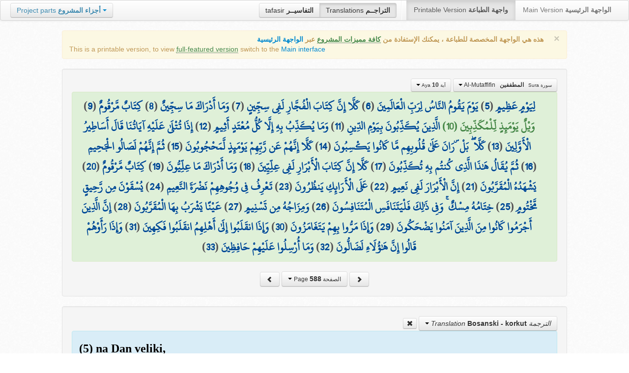

--- FILE ---
content_type: text/html; charset=UTF-8
request_url: http://quran.ksu.edu.sa/translations/bosnian/588.html?a=5858
body_size: 11875
content:
<!DOCTYPE html>
<html>
  <head>
  	<meta http-equiv="content-type" content="text/html; charset=UTF-8">
    <title>تراجم معاني القرآن الكريم | Holy Quran meanings translations</title>
	  	
	<meta name="description" content="Translation of the meaning of Aya:10 - Sura:Al-Mutaffifin">
    <link href="http://quran.ksu.edu.sa/provider/index.php?g=css_p2&17" rel="stylesheet">	
        <meta name="robots" content="noindex">
       
     
  </head>
  <body>
	<div class="navbar no-print">
	  	<div class="navbar-inner">
		    <ul class="nav pull-right">
				<li class="button-toolbar pull-left no-device">
				    <div class="btn-group">
					  <a class="btn" title="تفاسير القرآن الكريم Holy Quran tafasir (explication)" href="http://quran.ksu.edu.sa/tafseer/">tafasir <strong>التفاسيــر</strong></a>
					  <a class="btn active" title="ترجمة معاني القرآن الكريم Holy Quran meanings translation" href="http://quran.ksu.edu.sa/translations/">Translations <strong>التراجــم</strong></a>
					</div>
				</li>
				<li class="divider-vertical pull-left"></li>

		      <li class="active"><a href="#">Printable Version <strong>واجهة الطباعة</strong></a></li>
		      <li><a href="http://quran.ksu.edu.sa/">Main Version <strong>الواجهة الرئيسية</strong></a></li>
		    </ul>
		    <ul class="nav pull-left no-device">
		      <li>
				<div class="btn-group">
				  <a class="btn dropdown-toggle" data-toggle="dropdown" href="#">
				    <span class="text-info">Project parts</span> <strong class="text-info">أجزاء المشروع</strong>
				    <span class="caret"></span>
				  </a>
				    <ul class="dropdown-menu rtl text-right">
                  	  <li><a href="http://quran.ksu.edu.sa/index.php"><strong>القرآن الكريم - الواجهة الرئيسية</strong></a></li>
                  	  <li class="text-left"><a href="http://quran.ksu.edu.sa/index.php?l=en"><strong>Holy Quran - Main version</strong></a></li>
                	  <li><a href="http://quran.ksu.edu.sa/m.php"><strong>واجهة والجوال</strong></a></li>
                	  <li class="text-left"><a href="http://quran.ksu.edu.sa/m.php"><strong>Mobile interface</strong></a></li>
                	  <li class="disabled"><a href="#"><strong>واجهة الطباعة</strong></a></li>
                	  <li class="disabled text-left"><a href="#"><strong>Printable version</strong></a></li>
                	  <li class="divider"></li>
                	  <li><a href="http://quran.ksu.edu.sa/ayat/" title="يدعم أنظمة الويندوز والماك واللينكس"><strong>برنامج آيات للحاسوب</strong></a></li>
                	  <li class="text-left"><a href="http://quran.ksu.edu.sa/ayat/?l=en" title="for Windows, Mac and Linux"><strong>Ayat - Desktop application</strong></a></li>
                	  <li><a href="http://play.google.com/store/apps/details?id=sa.edu.ksu.Ayat" title="للجوالات والحواسب الكفية"><strong>تطبيق آيات للأندرويد</strong></a></li>
                	  <li class="text-left"><a href="http://play.google.com/store/apps/details?id=sa.edu.ksu.Ayat" title="for both Mobile phones and Tablets"><strong>Ayat - Android application</strong></a></li>
                	  <li><a href="#"><strong>تطبيق آيات للآيفون والآيباد</strong></a></li>
                	  <li class="text-left"><a href="#" title="for iPhone and iPad"><strong>Ayat - iOS application</strong></a></li>
                	  <li><a href="http://windowsphone.com/en-us/store/app/ayat-holy-quran/f0269bf9-3d80-4eeb-8e33-5b46c5658a9c"><strong>تطبيق آيات للويندوز فون</strong></a></li>
                	  <li class="text-left"><a href="http://windowsphone.com/en-us/store/app/ayat-holy-quran/f0269bf9-3d80-4eeb-8e33-5b46c5658a9c"><strong>Ayat - Windows phone application</strong></a></li>

                	  <!-- <li class="divider"></li> -->
                	  <!-- <li><a href="http://quran.ksu.edu.sa/fb/" title="ينشر آية مختارة من كتاب الله عز وجل على حسابك يوميا"><strong>تطبيق آيات لتويتر</strong></a></li> -->
                	  <!-- <li class="text-left"><a href="http://quran.ksu.edu.sa/fb/" title="Posts Aya daily on your account"><strong>Ayat - Twitter application</strong></a></li> -->
                	  <!-- <li><a href="http://quran.ksu.edu.sa/tw/" title="ينشر آية مختارة من كتاب الله عز وجل على حسابك يوميا"><strong>تطبيق آيات للفيس بوك</strong></a></li> -->
                	  <!-- <li class="text-left"><a href="http://quran.ksu.edu.sa/tw/" title="Posts Aya daily on your account"><strong>Ayat - Facebook application</strong></a></li> -->
                	</ul>
				</div>
		      	
		      </li>
		    </ul>
		    
		</div>
	</div>
  	<div id="cnt" class="rtl">
	    
	    <div class="container-fluid">
		<div class="row-fluid">

		    <div class="span10 offset1">
				<div class="alert no-print">
				  <button type="button" class="close" data-dismiss="alert">&times;</button>
				  <div class="text-right"><strong>هذه هي الواجهة المخصصة للطباعة ، يمكنك الإستفادة من <abbr class="text-success" title="التلاوة والتحفيظ والقراءة من مصحف المدينة والبحث والعديد من المميزات الأخرى">كافة مميزات المشروع</abbr> عبر <a href="http://quran.ksu.edu.sa/index.php">الواجهة الرئيسية</a></strong></div>
				  <div class="text-left">This is a printable version, to view  <abbr class="text-success" title="listen, memorize, search and read from scanned copy of Holy Quran">full-featured version</abbr> switch to the <a href="http://quran.ksu.edu.sa/index.php?l=en">Main interface</a></strong></div>

				</div>
				<div class="well">
					<div class="text-right">


						<div class="btn-group">
						  <a class="btn btn-successs btn-small dropdown-toggle" data-toggle="dropdown" href="#">
							<small> سورة  Sura </small>&nbsp;
							<strong>المطففين</strong> &nbsp; Al-Mutaffifin						    <span class="caret"></span>

						  </a>
						  <ul class="dropdown-menu pull-right" style="max-height:300px;overflow:auto">
						    <li><a href="http://quran.ksu.edu.sa/translations/bosnian/1.html?a=1">1 <strong>الفاتحة</strong> &nbsp; Al-Faatiha</a></li><li><a href="http://quran.ksu.edu.sa/translations/bosnian/2.html?a=8">2 <strong>البقرة</strong> &nbsp; Al-Baqara</a></li><li><a href="http://quran.ksu.edu.sa/translations/bosnian/50.html?a=294">3 <strong>آل عمران</strong> &nbsp; Aal-i-Imraan</a></li><li><a href="http://quran.ksu.edu.sa/translations/bosnian/77.html?a=494">4 <strong>النساء</strong> &nbsp; An-Nisaa</a></li><li><a href="http://quran.ksu.edu.sa/translations/bosnian/106.html?a=670">5 <strong>المائدة</strong> &nbsp; Al-Maaida</a></li><li><a href="http://quran.ksu.edu.sa/translations/bosnian/128.html?a=790">6 <strong>الأنعام</strong> &nbsp; Al-An'aam</a></li><li><a href="http://quran.ksu.edu.sa/translations/bosnian/151.html?a=955">7 <strong>الأعراف</strong> &nbsp; Al-A'raaf</a></li><li><a href="http://quran.ksu.edu.sa/translations/bosnian/177.html?a=1161">8 <strong>الأنفال</strong> &nbsp; Al-Anfaal</a></li><li><a href="http://quran.ksu.edu.sa/translations/bosnian/187.html?a=1236">9 <strong>التوبة</strong> &nbsp; At-Tawba</a></li><li><a href="http://quran.ksu.edu.sa/translations/bosnian/208.html?a=1365">10 <strong>يونس</strong> &nbsp; Yunus</a></li><li><a href="http://quran.ksu.edu.sa/translations/bosnian/221.html?a=1474">11 <strong>هود</strong> &nbsp; Hud</a></li><li><a href="http://quran.ksu.edu.sa/translations/bosnian/235.html?a=1597">12 <strong>يوسف</strong> &nbsp; Yusuf</a></li><li><a href="http://quran.ksu.edu.sa/translations/bosnian/249.html?a=1708">13 <strong>الرعد</strong> &nbsp; Ar-Ra'd</a></li><li><a href="http://quran.ksu.edu.sa/translations/bosnian/255.html?a=1751">14 <strong>ابراهيم</strong> &nbsp; Ibrahim</a></li><li><a href="http://quran.ksu.edu.sa/translations/bosnian/262.html?a=1803">15 <strong>الحجر</strong> &nbsp; Al-Hijr</a></li><li><a href="http://quran.ksu.edu.sa/translations/bosnian/267.html?a=1902">16 <strong>النحل</strong> &nbsp; An-Nahl</a></li><li><a href="http://quran.ksu.edu.sa/translations/bosnian/282.html?a=2030">17 <strong>الإسراء</strong> &nbsp; Al-Israa</a></li><li><a href="http://quran.ksu.edu.sa/translations/bosnian/293.html?a=2141">18 <strong>الكهف</strong> &nbsp; Al-Kahf</a></li><li><a href="http://quran.ksu.edu.sa/translations/bosnian/305.html?a=2251">19 <strong>مريم</strong> &nbsp; Maryam</a></li><li><a href="http://quran.ksu.edu.sa/translations/bosnian/312.html?a=2349">20 <strong>طه</strong> &nbsp; Taa-Haa</a></li><li><a href="http://quran.ksu.edu.sa/translations/bosnian/322.html?a=2484">21 <strong>الأنبياء</strong> &nbsp; Al-Anbiyaa</a></li><li><a href="http://quran.ksu.edu.sa/translations/bosnian/332.html?a=2596">22 <strong>الحج</strong> &nbsp; Al-Hajj</a></li><li><a href="http://quran.ksu.edu.sa/translations/bosnian/342.html?a=2674">23 <strong>المؤمنون</strong> &nbsp; Al-Muminoon</a></li><li><a href="http://quran.ksu.edu.sa/translations/bosnian/350.html?a=2792">24 <strong>النور</strong> &nbsp; An-Noor</a></li><li><a href="http://quran.ksu.edu.sa/translations/bosnian/359.html?a=2856">25 <strong>الفرقان</strong> &nbsp; Al-Furqaan</a></li><li><a href="http://quran.ksu.edu.sa/translations/bosnian/367.html?a=2933">26 <strong>الشعراء</strong> &nbsp; Ash-Shu'araa</a></li><li><a href="http://quran.ksu.edu.sa/translations/bosnian/377.html?a=3160">27 <strong>النمل</strong> &nbsp; An-Naml</a></li><li><a href="http://quran.ksu.edu.sa/translations/bosnian/385.html?a=3253">28 <strong>القصص</strong> &nbsp; Al-Qasas</a></li><li><a href="http://quran.ksu.edu.sa/translations/bosnian/396.html?a=3341">29 <strong>العنكبوت</strong> &nbsp; Al-Ankaboot</a></li><li><a href="http://quran.ksu.edu.sa/translations/bosnian/404.html?a=3410">30 <strong>الروم</strong> &nbsp; Ar-Room</a></li><li><a href="http://quran.ksu.edu.sa/translations/bosnian/411.html?a=3470">31 <strong>لقمان</strong> &nbsp; Luqman</a></li><li><a href="http://quran.ksu.edu.sa/translations/bosnian/415.html?a=3504">32 <strong>السجدة</strong> &nbsp; As-Sajda</a></li><li><a href="http://quran.ksu.edu.sa/translations/bosnian/418.html?a=3534">33 <strong>الأحزاب</strong> &nbsp; Al-Ahzaab</a></li><li><a href="http://quran.ksu.edu.sa/translations/bosnian/428.html?a=3607">34 <strong>سبإ</strong> &nbsp; Saba</a></li><li><a href="http://quran.ksu.edu.sa/translations/bosnian/434.html?a=3661">35 <strong>فاطر</strong> &nbsp; Faatir</a></li><li><a href="http://quran.ksu.edu.sa/translations/bosnian/440.html?a=3706">36 <strong>يس</strong> &nbsp; Yaseen</a></li><li><a href="http://quran.ksu.edu.sa/translations/bosnian/446.html?a=3789">37 <strong>الصافات</strong> &nbsp; As-Saaffaat</a></li><li><a href="http://quran.ksu.edu.sa/translations/bosnian/453.html?a=3971">38 <strong>ص</strong> &nbsp; Saad</a></li><li><a href="http://quran.ksu.edu.sa/translations/bosnian/458.html?a=4059">39 <strong>الزمر</strong> &nbsp; Az-Zumar</a></li><li><a href="http://quran.ksu.edu.sa/translations/bosnian/467.html?a=4134">40 <strong>غافر</strong> &nbsp; Al-Ghaafir</a></li><li><a href="http://quran.ksu.edu.sa/translations/bosnian/477.html?a=4219">41 <strong>فصلت</strong> &nbsp; Fussilat</a></li><li><a href="http://quran.ksu.edu.sa/translations/bosnian/483.html?a=4273">42 <strong>الشورى</strong> &nbsp; Ash-Shura</a></li><li><a href="http://quran.ksu.edu.sa/translations/bosnian/489.html?a=4326">43 <strong>الزخرف</strong> &nbsp; Az-Zukhruf</a></li><li><a href="http://quran.ksu.edu.sa/translations/bosnian/496.html?a=4415">44 <strong>الدخان</strong> &nbsp; Ad-Dukhaan</a></li><li><a href="http://quran.ksu.edu.sa/translations/bosnian/499.html?a=4474">45 <strong>الجاثية</strong> &nbsp; Al-Jaathiya</a></li><li><a href="http://quran.ksu.edu.sa/translations/bosnian/502.html?a=4511">46 <strong>الأحقاف</strong> &nbsp; Al-Ahqaf</a></li><li><a href="http://quran.ksu.edu.sa/translations/bosnian/507.html?a=4546">47 <strong>محمد</strong> &nbsp; Muhammad</a></li><li><a href="http://quran.ksu.edu.sa/translations/bosnian/511.html?a=4584">48 <strong>الفتح</strong> &nbsp; Al-Fath</a></li><li><a href="http://quran.ksu.edu.sa/translations/bosnian/515.html?a=4613">49 <strong>الحجرات</strong> &nbsp; Al-Hujuraat</a></li><li><a href="http://quran.ksu.edu.sa/translations/bosnian/518.html?a=4631">50 <strong>ق</strong> &nbsp; Qaaf</a></li><li><a href="http://quran.ksu.edu.sa/translations/bosnian/520.html?a=4676">51 <strong>الذاريات</strong> &nbsp; Adh-Dhaariyat</a></li><li><a href="http://quran.ksu.edu.sa/translations/bosnian/523.html?a=4736">52 <strong>الطور</strong> &nbsp; At-Tur</a></li><li><a href="http://quran.ksu.edu.sa/translations/bosnian/526.html?a=4785">53 <strong>النجم</strong> &nbsp; An-Najm</a></li><li><a href="http://quran.ksu.edu.sa/translations/bosnian/528.html?a=4847">54 <strong>القمر</strong> &nbsp; Al-Qamar</a></li><li><a href="http://quran.ksu.edu.sa/translations/bosnian/531.html?a=4902">55 <strong>الرحمن</strong> &nbsp; Ar-Rahmaan</a></li><li><a href="http://quran.ksu.edu.sa/translations/bosnian/534.html?a=4980">56 <strong>الواقعة</strong> &nbsp; Al-Waaqia</a></li><li><a href="http://quran.ksu.edu.sa/translations/bosnian/537.html?a=5076">57 <strong>الحديد</strong> &nbsp; Al-Hadid</a></li><li><a href="http://quran.ksu.edu.sa/translations/bosnian/542.html?a=5105">58 <strong>المجادلة</strong> &nbsp; Al-Mujaadila</a></li><li><a href="http://quran.ksu.edu.sa/translations/bosnian/545.html?a=5127">59 <strong>الحشر</strong> &nbsp; Al-Hashr</a></li><li><a href="http://quran.ksu.edu.sa/translations/bosnian/549.html?a=5151">60 <strong>الممتحنة</strong> &nbsp; Al-Mumtahana</a></li><li><a href="http://quran.ksu.edu.sa/translations/bosnian/551.html?a=5164">61 <strong>الصف</strong> &nbsp; As-Saff</a></li><li><a href="http://quran.ksu.edu.sa/translations/bosnian/553.html?a=5178">62 <strong>الجمعة</strong> &nbsp; Al-Jumu'a</a></li><li><a href="http://quran.ksu.edu.sa/translations/bosnian/554.html?a=5189">63 <strong>المنافقون</strong> &nbsp; Al-Munaafiqoon</a></li><li><a href="http://quran.ksu.edu.sa/translations/bosnian/556.html?a=5200">64 <strong>التغابن</strong> &nbsp; At-Taghaabun</a></li><li><a href="http://quran.ksu.edu.sa/translations/bosnian/558.html?a=5218">65 <strong>الطلاق</strong> &nbsp; At-Talaaq</a></li><li><a href="http://quran.ksu.edu.sa/translations/bosnian/560.html?a=5230">66 <strong>التحريم</strong> &nbsp; At-Tahrim</a></li><li><a href="http://quran.ksu.edu.sa/translations/bosnian/562.html?a=5242">67 <strong>الملك</strong> &nbsp; Al-Mulk</a></li><li><a href="http://quran.ksu.edu.sa/translations/bosnian/564.html?a=5272">68 <strong>القلم</strong> &nbsp; Al-Qalam</a></li><li><a href="http://quran.ksu.edu.sa/translations/bosnian/566.html?a=5324">69 <strong>الحاقة</strong> &nbsp; Al-Haaqqa</a></li><li><a href="http://quran.ksu.edu.sa/translations/bosnian/568.html?a=5376">70 <strong>المعارج</strong> &nbsp; Al-Ma'aarij</a></li><li><a href="http://quran.ksu.edu.sa/translations/bosnian/570.html?a=5420">71 <strong>نوح</strong> &nbsp; Nooh</a></li><li><a href="http://quran.ksu.edu.sa/translations/bosnian/572.html?a=5448">72 <strong>الجن</strong> &nbsp; Al-Jinn</a></li><li><a href="http://quran.ksu.edu.sa/translations/bosnian/574.html?a=5476">73 <strong>المزمل</strong> &nbsp; Al-Muzzammil</a></li><li><a href="http://quran.ksu.edu.sa/translations/bosnian/575.html?a=5496">74 <strong>المدثر</strong> &nbsp; Al-Muddaththir</a></li><li><a href="http://quran.ksu.edu.sa/translations/bosnian/577.html?a=5552">75 <strong>القيامة</strong> &nbsp; Al-Qiyaama</a></li><li><a href="http://quran.ksu.edu.sa/translations/bosnian/578.html?a=5592">76 <strong>الانسان</strong> &nbsp; Al-Insaan</a></li><li><a href="http://quran.ksu.edu.sa/translations/bosnian/580.html?a=5623">77 <strong>المرسلات</strong> &nbsp; Al-Mursalaat</a></li><li><a href="http://quran.ksu.edu.sa/translations/bosnian/582.html?a=5673">78 <strong>النبإ</strong> &nbsp; An-Naba</a></li><li><a href="http://quran.ksu.edu.sa/translations/bosnian/583.html?a=5713">79 <strong>النازعات</strong> &nbsp; An-Naazi'aat</a></li><li><a href="http://quran.ksu.edu.sa/translations/bosnian/585.html?a=5759">80 <strong>عبس</strong> &nbsp; Abasa</a></li><li><a href="http://quran.ksu.edu.sa/translations/bosnian/586.html?a=5801">81 <strong>التكوير</strong> &nbsp; At-Takwir</a></li><li><a href="http://quran.ksu.edu.sa/translations/bosnian/587.html?a=5830">82 <strong>الإنفطار</strong> &nbsp; Al-Infitaar</a></li><li class="active"><a href="http://quran.ksu.edu.sa/translations/bosnian/587.html?a=5849">83 <strong>المطففين</strong> &nbsp; Al-Mutaffifin</a></li><li><a href="http://quran.ksu.edu.sa/translations/bosnian/589.html?a=5885">84 <strong>الإنشقاق</strong> &nbsp; Al-Inshiqaaq</a></li><li><a href="http://quran.ksu.edu.sa/translations/bosnian/590.html?a=5910">85 <strong>البروج</strong> &nbsp; Al-Burooj</a></li><li><a href="http://quran.ksu.edu.sa/translations/bosnian/591.html?a=5932">86 <strong>الطارق</strong> &nbsp; At-Taariq</a></li><li><a href="http://quran.ksu.edu.sa/translations/bosnian/591.html?a=5949">87 <strong>الأعلى</strong> &nbsp; Al-A'laa</a></li><li><a href="http://quran.ksu.edu.sa/translations/bosnian/592.html?a=5968">88 <strong>الغاشية</strong> &nbsp; Al-Ghaashiya</a></li><li><a href="http://quran.ksu.edu.sa/translations/bosnian/593.html?a=5994">89 <strong>الفجر</strong> &nbsp; Al-Fajr</a></li><li><a href="http://quran.ksu.edu.sa/translations/bosnian/594.html?a=6024">90 <strong>البلد</strong> &nbsp; Al-Balad</a></li><li><a href="http://quran.ksu.edu.sa/translations/bosnian/595.html?a=6044">91 <strong>الشمس</strong> &nbsp; Ash-Shams</a></li><li><a href="http://quran.ksu.edu.sa/translations/bosnian/595.html?a=6059">92 <strong>الليل</strong> &nbsp; Al-Lail</a></li><li><a href="http://quran.ksu.edu.sa/translations/bosnian/596.html?a=6080">93 <strong>الضحى</strong> &nbsp; Ad-Dhuhaa</a></li><li><a href="http://quran.ksu.edu.sa/translations/bosnian/596.html?a=6091">94 <strong>الشرح</strong> &nbsp; Ash-Sharh</a></li><li><a href="http://quran.ksu.edu.sa/translations/bosnian/597.html?a=6099">95 <strong>التين</strong> &nbsp; At-Tin</a></li><li><a href="http://quran.ksu.edu.sa/translations/bosnian/597.html?a=6107">96 <strong>العلق</strong> &nbsp; Al-Alaq</a></li><li><a href="http://quran.ksu.edu.sa/translations/bosnian/598.html?a=6126">97 <strong>القدر</strong> &nbsp; Al-Qadr</a></li><li><a href="http://quran.ksu.edu.sa/translations/bosnian/598.html?a=6131">98 <strong>البينة</strong> &nbsp; Al-Bayyina</a></li><li><a href="http://quran.ksu.edu.sa/translations/bosnian/599.html?a=6139">99 <strong>الزلزلة</strong> &nbsp; Az-Zalzala</a></li><li><a href="http://quran.ksu.edu.sa/translations/bosnian/599.html?a=6147">100 <strong>العاديات</strong> &nbsp; Al-Aadiyaat</a></li><li><a href="http://quran.ksu.edu.sa/translations/bosnian/600.html?a=6158">101 <strong>القارعة</strong> &nbsp; Al-Qaari'a</a></li><li><a href="http://quran.ksu.edu.sa/translations/bosnian/600.html?a=6169">102 <strong>التكاثر</strong> &nbsp; At-Takaathur</a></li><li><a href="http://quran.ksu.edu.sa/translations/bosnian/601.html?a=6177">103 <strong>العصر</strong> &nbsp; Al-Asr</a></li><li><a href="http://quran.ksu.edu.sa/translations/bosnian/601.html?a=6180">104 <strong>الهمزة</strong> &nbsp; Al-Humaza</a></li><li><a href="http://quran.ksu.edu.sa/translations/bosnian/601.html?a=6189">105 <strong>الفيل</strong> &nbsp; Al-Fil</a></li><li><a href="http://quran.ksu.edu.sa/translations/bosnian/602.html?a=6194">106 <strong>قريش</strong> &nbsp; Quraish</a></li><li><a href="http://quran.ksu.edu.sa/translations/bosnian/602.html?a=6198">107 <strong>الماعون</strong> &nbsp; Al-Maa'un</a></li><li><a href="http://quran.ksu.edu.sa/translations/bosnian/602.html?a=6205">108 <strong>الكوثر</strong> &nbsp; Al-Kawthar</a></li><li><a href="http://quran.ksu.edu.sa/translations/bosnian/603.html?a=6208">109 <strong>الكافرون</strong> &nbsp; Al-Kaafiroon</a></li><li><a href="http://quran.ksu.edu.sa/translations/bosnian/603.html?a=6214">110 <strong>النصر</strong> &nbsp; An-Nasr</a></li><li><a href="http://quran.ksu.edu.sa/translations/bosnian/603.html?a=6217">111 <strong>المسد</strong> &nbsp; Al-Masad</a></li><li><a href="http://quran.ksu.edu.sa/translations/bosnian/604.html?a=6222">112 <strong>الإخلاص</strong> &nbsp; Al-Ikhlaas</a></li><li><a href="http://quran.ksu.edu.sa/translations/bosnian/604.html?a=6226">113 <strong>الفلق</strong> &nbsp; Al-Falaq</a></li><li><a href="http://quran.ksu.edu.sa/translations/bosnian/604.html?a=6231">114 <strong>الناس</strong> &nbsp; An-Naas</a></li>						  </ul>
						</div>


						<div class="btn-group">
						  <a class="btn btn-successs btn-small dropdown-toggle" data-toggle="dropdown" href="#">
							<small> آية Aya </small>
							<strong>10</strong>
						    <span class="caret"></span>

						  </a>
						  <ul class="dropdown-menu pull-right" style="max-height:300px;overflow:auto">
						    <li><a href="http://quran.ksu.edu.sa/translations/bosnian/587.html?a=5849">1</a></li><li><a href="http://quran.ksu.edu.sa/translations/bosnian/587.html?a=5850">2</a></li><li><a href="http://quran.ksu.edu.sa/translations/bosnian/587.html?a=5851">3</a></li><li><a href="http://quran.ksu.edu.sa/translations/bosnian/587.html?a=5852">4</a></li><li><a href="http://quran.ksu.edu.sa/translations/bosnian/588.html?a=5853">5</a></li><li><a href="http://quran.ksu.edu.sa/translations/bosnian/588.html?a=5854">6</a></li><li><a href="http://quran.ksu.edu.sa/translations/bosnian/588.html?a=5855">7</a></li><li><a href="http://quran.ksu.edu.sa/translations/bosnian/588.html?a=5856">8</a></li><li><a href="http://quran.ksu.edu.sa/translations/bosnian/588.html?a=5857">9</a></li><li class="active"><a href="http://quran.ksu.edu.sa/translations/bosnian/588.html?a=5858">10</a></li><li><a href="http://quran.ksu.edu.sa/translations/bosnian/588.html?a=5859">11</a></li><li><a href="http://quran.ksu.edu.sa/translations/bosnian/588.html?a=5860">12</a></li><li><a href="http://quran.ksu.edu.sa/translations/bosnian/588.html?a=5861">13</a></li><li><a href="http://quran.ksu.edu.sa/translations/bosnian/588.html?a=5862">14</a></li><li><a href="http://quran.ksu.edu.sa/translations/bosnian/588.html?a=5863">15</a></li><li><a href="http://quran.ksu.edu.sa/translations/bosnian/588.html?a=5864">16</a></li><li><a href="http://quran.ksu.edu.sa/translations/bosnian/588.html?a=5865">17</a></li><li><a href="http://quran.ksu.edu.sa/translations/bosnian/588.html?a=5866">18</a></li><li><a href="http://quran.ksu.edu.sa/translations/bosnian/588.html?a=5867">19</a></li><li><a href="http://quran.ksu.edu.sa/translations/bosnian/588.html?a=5868">20</a></li><li><a href="http://quran.ksu.edu.sa/translations/bosnian/588.html?a=5869">21</a></li><li><a href="http://quran.ksu.edu.sa/translations/bosnian/588.html?a=5870">22</a></li><li><a href="http://quran.ksu.edu.sa/translations/bosnian/588.html?a=5871">23</a></li><li><a href="http://quran.ksu.edu.sa/translations/bosnian/588.html?a=5872">24</a></li><li><a href="http://quran.ksu.edu.sa/translations/bosnian/588.html?a=5873">25</a></li><li><a href="http://quran.ksu.edu.sa/translations/bosnian/588.html?a=5874">26</a></li><li><a href="http://quran.ksu.edu.sa/translations/bosnian/588.html?a=5875">27</a></li><li><a href="http://quran.ksu.edu.sa/translations/bosnian/588.html?a=5876">28</a></li><li><a href="http://quran.ksu.edu.sa/translations/bosnian/588.html?a=5877">29</a></li><li><a href="http://quran.ksu.edu.sa/translations/bosnian/588.html?a=5878">30</a></li><li><a href="http://quran.ksu.edu.sa/translations/bosnian/588.html?a=5879">31</a></li><li><a href="http://quran.ksu.edu.sa/translations/bosnian/588.html?a=5880">32</a></li><li><a href="http://quran.ksu.edu.sa/translations/bosnian/588.html?a=5881">33</a></li><li><a href="http://quran.ksu.edu.sa/translations/bosnian/589.html?a=5882">34</a></li><li><a href="http://quran.ksu.edu.sa/translations/bosnian/589.html?a=5883">35</a></li><li><a href="http://quran.ksu.edu.sa/translations/bosnian/589.html?a=5884">36</a></li>						  </ul>
						</div>



					</div>

			  		<div class="text-center alert alert-success rtl">
						<div class="ayat" id="ayat"><a href="http://quran.ksu.edu.sa/translations/bosnian/588.html?a=5853">لِيَوْمٍ عَظِيمٍ</a> (<a href="http://quran.ksu.edu.sa/translations/bosnian/588.html?a=5853">5</a>) <a href="http://quran.ksu.edu.sa/translations/bosnian/588.html?a=5854">يَوْمَ يَقُومُ النَّاسُ لِرَبِّ الْعَالَمِينَ</a> (<a href="http://quran.ksu.edu.sa/translations/bosnian/588.html?a=5854">6</a>) <a href="http://quran.ksu.edu.sa/translations/bosnian/588.html?a=5855">كَلَّا إِنَّ كِتَابَ الْفُجَّارِ لَفِي سِجِّينٍ</a> (<a href="http://quran.ksu.edu.sa/translations/bosnian/588.html?a=5855">7</a>) <a href="http://quran.ksu.edu.sa/translations/bosnian/588.html?a=5856">وَمَا أَدْرَاكَ مَا سِجِّينٌ</a> (<a href="http://quran.ksu.edu.sa/translations/bosnian/588.html?a=5856">8</a>) <a href="http://quran.ksu.edu.sa/translations/bosnian/588.html?a=5857">كِتَابٌ مَّرْقُومٌ</a> (<a href="http://quran.ksu.edu.sa/translations/bosnian/588.html?a=5857">9</a>) <strong class="text-success">وَيْلٌ يَوْمَئِذٍ لِّلْمُكَذِّبِينَ (10) </strong><a href="http://quran.ksu.edu.sa/translations/bosnian/588.html?a=5859">الَّذِينَ يُكَذِّبُونَ بِيَوْمِ الدِّينِ</a> (<a href="http://quran.ksu.edu.sa/translations/bosnian/588.html?a=5859">11</a>) <a href="http://quran.ksu.edu.sa/translations/bosnian/588.html?a=5860">وَمَا يُكَذِّبُ بِهِ إِلَّا كُلُّ مُعْتَدٍ أَثِيمٍ</a> (<a href="http://quran.ksu.edu.sa/translations/bosnian/588.html?a=5860">12</a>) <a href="http://quran.ksu.edu.sa/translations/bosnian/588.html?a=5861">إِذَا تُتْلَىٰ عَلَيْهِ آيَاتُنَا قَالَ أَسَاطِيرُ الْأَوَّلِينَ</a> (<a href="http://quran.ksu.edu.sa/translations/bosnian/588.html?a=5861">13</a>) <a href="http://quran.ksu.edu.sa/translations/bosnian/588.html?a=5862">كَلَّا ۖ بَلْ ۜ رَانَ عَلَىٰ قُلُوبِهِم مَّا كَانُوا يَكْسِبُونَ</a> (<a href="http://quran.ksu.edu.sa/translations/bosnian/588.html?a=5862">14</a>) <a href="http://quran.ksu.edu.sa/translations/bosnian/588.html?a=5863">كَلَّا إِنَّهُمْ عَن رَّبِّهِمْ يَوْمَئِذٍ لَّمَحْجُوبُونَ</a> (<a href="http://quran.ksu.edu.sa/translations/bosnian/588.html?a=5863">15</a>) <a href="http://quran.ksu.edu.sa/translations/bosnian/588.html?a=5864">ثُمَّ إِنَّهُمْ لَصَالُو الْجَحِيمِ</a> (<a href="http://quran.ksu.edu.sa/translations/bosnian/588.html?a=5864">16</a>) <a href="http://quran.ksu.edu.sa/translations/bosnian/588.html?a=5865">ثُمَّ يُقَالُ هَٰذَا الَّذِي كُنتُم بِهِ تُكَذِّبُونَ</a> (<a href="http://quran.ksu.edu.sa/translations/bosnian/588.html?a=5865">17</a>) <a href="http://quran.ksu.edu.sa/translations/bosnian/588.html?a=5866">كَلَّا إِنَّ كِتَابَ الْأَبْرَارِ لَفِي عِلِّيِّينَ</a> (<a href="http://quran.ksu.edu.sa/translations/bosnian/588.html?a=5866">18</a>) <a href="http://quran.ksu.edu.sa/translations/bosnian/588.html?a=5867">وَمَا أَدْرَاكَ مَا عِلِّيُّونَ</a> (<a href="http://quran.ksu.edu.sa/translations/bosnian/588.html?a=5867">19</a>) <a href="http://quran.ksu.edu.sa/translations/bosnian/588.html?a=5868">كِتَابٌ مَّرْقُومٌ</a> (<a href="http://quran.ksu.edu.sa/translations/bosnian/588.html?a=5868">20</a>) <a href="http://quran.ksu.edu.sa/translations/bosnian/588.html?a=5869">يَشْهَدُهُ الْمُقَرَّبُونَ</a> (<a href="http://quran.ksu.edu.sa/translations/bosnian/588.html?a=5869">21</a>) <a href="http://quran.ksu.edu.sa/translations/bosnian/588.html?a=5870">إِنَّ الْأَبْرَارَ لَفِي نَعِيمٍ</a> (<a href="http://quran.ksu.edu.sa/translations/bosnian/588.html?a=5870">22</a>) <a href="http://quran.ksu.edu.sa/translations/bosnian/588.html?a=5871">عَلَى الْأَرَائِكِ يَنظُرُونَ</a> (<a href="http://quran.ksu.edu.sa/translations/bosnian/588.html?a=5871">23</a>) <a href="http://quran.ksu.edu.sa/translations/bosnian/588.html?a=5872">تَعْرِفُ فِي وُجُوهِهِمْ نَضْرَةَ النَّعِيمِ</a> (<a href="http://quran.ksu.edu.sa/translations/bosnian/588.html?a=5872">24</a>) <a href="http://quran.ksu.edu.sa/translations/bosnian/588.html?a=5873">يُسْقَوْنَ مِن رَّحِيقٍ مَّخْتُومٍ</a> (<a href="http://quran.ksu.edu.sa/translations/bosnian/588.html?a=5873">25</a>) <a href="http://quran.ksu.edu.sa/translations/bosnian/588.html?a=5874">خِتَامُهُ مِسْكٌ ۚ وَفِي ذَٰلِكَ فَلْيَتَنَافَسِ الْمُتَنَافِسُونَ</a> (<a href="http://quran.ksu.edu.sa/translations/bosnian/588.html?a=5874">26</a>) <a href="http://quran.ksu.edu.sa/translations/bosnian/588.html?a=5875">وَمِزَاجُهُ مِن تَسْنِيمٍ</a> (<a href="http://quran.ksu.edu.sa/translations/bosnian/588.html?a=5875">27</a>) <a href="http://quran.ksu.edu.sa/translations/bosnian/588.html?a=5876">عَيْنًا يَشْرَبُ بِهَا الْمُقَرَّبُونَ</a> (<a href="http://quran.ksu.edu.sa/translations/bosnian/588.html?a=5876">28</a>) <a href="http://quran.ksu.edu.sa/translations/bosnian/588.html?a=5877">إِنَّ الَّذِينَ أَجْرَمُوا كَانُوا مِنَ الَّذِينَ آمَنُوا يَضْحَكُونَ</a> (<a href="http://quran.ksu.edu.sa/translations/bosnian/588.html?a=5877">29</a>) <a href="http://quran.ksu.edu.sa/translations/bosnian/588.html?a=5878">وَإِذَا مَرُّوا بِهِمْ يَتَغَامَزُونَ</a> (<a href="http://quran.ksu.edu.sa/translations/bosnian/588.html?a=5878">30</a>) <a href="http://quran.ksu.edu.sa/translations/bosnian/588.html?a=5879">وَإِذَا انقَلَبُوا إِلَىٰ أَهْلِهِمُ انقَلَبُوا فَكِهِينَ</a> (<a href="http://quran.ksu.edu.sa/translations/bosnian/588.html?a=5879">31</a>) <a href="http://quran.ksu.edu.sa/translations/bosnian/588.html?a=5880">وَإِذَا رَأَوْهُمْ قَالُوا إِنَّ هَٰؤُلَاءِ لَضَالُّونَ</a> (<a href="http://quran.ksu.edu.sa/translations/bosnian/588.html?a=5880">32</a>) <a href="http://quran.ksu.edu.sa/translations/bosnian/588.html?a=5881">وَمَا أُرْسِلُوا عَلَيْهِمْ حَافِظِينَ</a> (<a href="http://quran.ksu.edu.sa/translations/bosnian/588.html?a=5881">33</a>) </div>				 
					</div>
					<div style="margin:auto;width:auto;text-align: center" class="text-center">
						<a class="btn no-print" href="http://quran.ksu.edu.sa/translations/bosnian/587.html">
							<i class="icon icon-chevron-right"></i>
						</a>
						<div class="btn-group">
						  <a class="btn btn-infoo dropdown-toggle" data-toggle="dropdown" href="#">
							<small> الصفحة Page </small>

							<strong>588</strong>
						    <span class="caret"></span>

						  </a>
						  <ul class="dropdown-menu pull-right" style="height:270px;overflow: auto">
						    <li><a href="http://quran.ksu.edu.sa/translations/bosnian/1.html">1</a></li><li><a href="http://quran.ksu.edu.sa/translations/bosnian/2.html">2</a></li><li><a href="http://quran.ksu.edu.sa/translations/bosnian/3.html">3</a></li><li><a href="http://quran.ksu.edu.sa/translations/bosnian/4.html">4</a></li><li><a href="http://quran.ksu.edu.sa/translations/bosnian/5.html">5</a></li><li><a href="http://quran.ksu.edu.sa/translations/bosnian/6.html">6</a></li><li><a href="http://quran.ksu.edu.sa/translations/bosnian/7.html">7</a></li><li><a href="http://quran.ksu.edu.sa/translations/bosnian/8.html">8</a></li><li><a href="http://quran.ksu.edu.sa/translations/bosnian/9.html">9</a></li><li><a href="http://quran.ksu.edu.sa/translations/bosnian/10.html">10</a></li><li><a href="http://quran.ksu.edu.sa/translations/bosnian/11.html">11</a></li><li><a href="http://quran.ksu.edu.sa/translations/bosnian/12.html">12</a></li><li><a href="http://quran.ksu.edu.sa/translations/bosnian/13.html">13</a></li><li><a href="http://quran.ksu.edu.sa/translations/bosnian/14.html">14</a></li><li><a href="http://quran.ksu.edu.sa/translations/bosnian/15.html">15</a></li><li><a href="http://quran.ksu.edu.sa/translations/bosnian/16.html">16</a></li><li><a href="http://quran.ksu.edu.sa/translations/bosnian/17.html">17</a></li><li><a href="http://quran.ksu.edu.sa/translations/bosnian/18.html">18</a></li><li><a href="http://quran.ksu.edu.sa/translations/bosnian/19.html">19</a></li><li><a href="http://quran.ksu.edu.sa/translations/bosnian/20.html">20</a></li><li><a href="http://quran.ksu.edu.sa/translations/bosnian/21.html">21</a></li><li><a href="http://quran.ksu.edu.sa/translations/bosnian/22.html">22</a></li><li><a href="http://quran.ksu.edu.sa/translations/bosnian/23.html">23</a></li><li><a href="http://quran.ksu.edu.sa/translations/bosnian/24.html">24</a></li><li><a href="http://quran.ksu.edu.sa/translations/bosnian/25.html">25</a></li><li><a href="http://quran.ksu.edu.sa/translations/bosnian/26.html">26</a></li><li><a href="http://quran.ksu.edu.sa/translations/bosnian/27.html">27</a></li><li><a href="http://quran.ksu.edu.sa/translations/bosnian/28.html">28</a></li><li><a href="http://quran.ksu.edu.sa/translations/bosnian/29.html">29</a></li><li><a href="http://quran.ksu.edu.sa/translations/bosnian/30.html">30</a></li><li><a href="http://quran.ksu.edu.sa/translations/bosnian/31.html">31</a></li><li><a href="http://quran.ksu.edu.sa/translations/bosnian/32.html">32</a></li><li><a href="http://quran.ksu.edu.sa/translations/bosnian/33.html">33</a></li><li><a href="http://quran.ksu.edu.sa/translations/bosnian/34.html">34</a></li><li><a href="http://quran.ksu.edu.sa/translations/bosnian/35.html">35</a></li><li><a href="http://quran.ksu.edu.sa/translations/bosnian/36.html">36</a></li><li><a href="http://quran.ksu.edu.sa/translations/bosnian/37.html">37</a></li><li><a href="http://quran.ksu.edu.sa/translations/bosnian/38.html">38</a></li><li><a href="http://quran.ksu.edu.sa/translations/bosnian/39.html">39</a></li><li><a href="http://quran.ksu.edu.sa/translations/bosnian/40.html">40</a></li><li><a href="http://quran.ksu.edu.sa/translations/bosnian/41.html">41</a></li><li><a href="http://quran.ksu.edu.sa/translations/bosnian/42.html">42</a></li><li><a href="http://quran.ksu.edu.sa/translations/bosnian/43.html">43</a></li><li><a href="http://quran.ksu.edu.sa/translations/bosnian/44.html">44</a></li><li><a href="http://quran.ksu.edu.sa/translations/bosnian/45.html">45</a></li><li><a href="http://quran.ksu.edu.sa/translations/bosnian/46.html">46</a></li><li><a href="http://quran.ksu.edu.sa/translations/bosnian/47.html">47</a></li><li><a href="http://quran.ksu.edu.sa/translations/bosnian/48.html">48</a></li><li><a href="http://quran.ksu.edu.sa/translations/bosnian/49.html">49</a></li><li><a href="http://quran.ksu.edu.sa/translations/bosnian/50.html">50</a></li><li><a href="http://quran.ksu.edu.sa/translations/bosnian/51.html">51</a></li><li><a href="http://quran.ksu.edu.sa/translations/bosnian/52.html">52</a></li><li><a href="http://quran.ksu.edu.sa/translations/bosnian/53.html">53</a></li><li><a href="http://quran.ksu.edu.sa/translations/bosnian/54.html">54</a></li><li><a href="http://quran.ksu.edu.sa/translations/bosnian/55.html">55</a></li><li><a href="http://quran.ksu.edu.sa/translations/bosnian/56.html">56</a></li><li><a href="http://quran.ksu.edu.sa/translations/bosnian/57.html">57</a></li><li><a href="http://quran.ksu.edu.sa/translations/bosnian/58.html">58</a></li><li><a href="http://quran.ksu.edu.sa/translations/bosnian/59.html">59</a></li><li><a href="http://quran.ksu.edu.sa/translations/bosnian/60.html">60</a></li><li><a href="http://quran.ksu.edu.sa/translations/bosnian/61.html">61</a></li><li><a href="http://quran.ksu.edu.sa/translations/bosnian/62.html">62</a></li><li><a href="http://quran.ksu.edu.sa/translations/bosnian/63.html">63</a></li><li><a href="http://quran.ksu.edu.sa/translations/bosnian/64.html">64</a></li><li><a href="http://quran.ksu.edu.sa/translations/bosnian/65.html">65</a></li><li><a href="http://quran.ksu.edu.sa/translations/bosnian/66.html">66</a></li><li><a href="http://quran.ksu.edu.sa/translations/bosnian/67.html">67</a></li><li><a href="http://quran.ksu.edu.sa/translations/bosnian/68.html">68</a></li><li><a href="http://quran.ksu.edu.sa/translations/bosnian/69.html">69</a></li><li><a href="http://quran.ksu.edu.sa/translations/bosnian/70.html">70</a></li><li><a href="http://quran.ksu.edu.sa/translations/bosnian/71.html">71</a></li><li><a href="http://quran.ksu.edu.sa/translations/bosnian/72.html">72</a></li><li><a href="http://quran.ksu.edu.sa/translations/bosnian/73.html">73</a></li><li><a href="http://quran.ksu.edu.sa/translations/bosnian/74.html">74</a></li><li><a href="http://quran.ksu.edu.sa/translations/bosnian/75.html">75</a></li><li><a href="http://quran.ksu.edu.sa/translations/bosnian/76.html">76</a></li><li><a href="http://quran.ksu.edu.sa/translations/bosnian/77.html">77</a></li><li><a href="http://quran.ksu.edu.sa/translations/bosnian/78.html">78</a></li><li><a href="http://quran.ksu.edu.sa/translations/bosnian/79.html">79</a></li><li><a href="http://quran.ksu.edu.sa/translations/bosnian/80.html">80</a></li><li><a href="http://quran.ksu.edu.sa/translations/bosnian/81.html">81</a></li><li><a href="http://quran.ksu.edu.sa/translations/bosnian/82.html">82</a></li><li><a href="http://quran.ksu.edu.sa/translations/bosnian/83.html">83</a></li><li><a href="http://quran.ksu.edu.sa/translations/bosnian/84.html">84</a></li><li><a href="http://quran.ksu.edu.sa/translations/bosnian/85.html">85</a></li><li><a href="http://quran.ksu.edu.sa/translations/bosnian/86.html">86</a></li><li><a href="http://quran.ksu.edu.sa/translations/bosnian/87.html">87</a></li><li><a href="http://quran.ksu.edu.sa/translations/bosnian/88.html">88</a></li><li><a href="http://quran.ksu.edu.sa/translations/bosnian/89.html">89</a></li><li><a href="http://quran.ksu.edu.sa/translations/bosnian/90.html">90</a></li><li><a href="http://quran.ksu.edu.sa/translations/bosnian/91.html">91</a></li><li><a href="http://quran.ksu.edu.sa/translations/bosnian/92.html">92</a></li><li><a href="http://quran.ksu.edu.sa/translations/bosnian/93.html">93</a></li><li><a href="http://quran.ksu.edu.sa/translations/bosnian/94.html">94</a></li><li><a href="http://quran.ksu.edu.sa/translations/bosnian/95.html">95</a></li><li><a href="http://quran.ksu.edu.sa/translations/bosnian/96.html">96</a></li><li><a href="http://quran.ksu.edu.sa/translations/bosnian/97.html">97</a></li><li><a href="http://quran.ksu.edu.sa/translations/bosnian/98.html">98</a></li><li><a href="http://quran.ksu.edu.sa/translations/bosnian/99.html">99</a></li><li><a href="http://quran.ksu.edu.sa/translations/bosnian/100.html">100</a></li><li><a href="http://quran.ksu.edu.sa/translations/bosnian/101.html">101</a></li><li><a href="http://quran.ksu.edu.sa/translations/bosnian/102.html">102</a></li><li><a href="http://quran.ksu.edu.sa/translations/bosnian/103.html">103</a></li><li><a href="http://quran.ksu.edu.sa/translations/bosnian/104.html">104</a></li><li><a href="http://quran.ksu.edu.sa/translations/bosnian/105.html">105</a></li><li><a href="http://quran.ksu.edu.sa/translations/bosnian/106.html">106</a></li><li><a href="http://quran.ksu.edu.sa/translations/bosnian/107.html">107</a></li><li><a href="http://quran.ksu.edu.sa/translations/bosnian/108.html">108</a></li><li><a href="http://quran.ksu.edu.sa/translations/bosnian/109.html">109</a></li><li><a href="http://quran.ksu.edu.sa/translations/bosnian/110.html">110</a></li><li><a href="http://quran.ksu.edu.sa/translations/bosnian/111.html">111</a></li><li><a href="http://quran.ksu.edu.sa/translations/bosnian/112.html">112</a></li><li><a href="http://quran.ksu.edu.sa/translations/bosnian/113.html">113</a></li><li><a href="http://quran.ksu.edu.sa/translations/bosnian/114.html">114</a></li><li><a href="http://quran.ksu.edu.sa/translations/bosnian/115.html">115</a></li><li><a href="http://quran.ksu.edu.sa/translations/bosnian/116.html">116</a></li><li><a href="http://quran.ksu.edu.sa/translations/bosnian/117.html">117</a></li><li><a href="http://quran.ksu.edu.sa/translations/bosnian/118.html">118</a></li><li><a href="http://quran.ksu.edu.sa/translations/bosnian/119.html">119</a></li><li><a href="http://quran.ksu.edu.sa/translations/bosnian/120.html">120</a></li><li><a href="http://quran.ksu.edu.sa/translations/bosnian/121.html">121</a></li><li><a href="http://quran.ksu.edu.sa/translations/bosnian/122.html">122</a></li><li><a href="http://quran.ksu.edu.sa/translations/bosnian/123.html">123</a></li><li><a href="http://quran.ksu.edu.sa/translations/bosnian/124.html">124</a></li><li><a href="http://quran.ksu.edu.sa/translations/bosnian/125.html">125</a></li><li><a href="http://quran.ksu.edu.sa/translations/bosnian/126.html">126</a></li><li><a href="http://quran.ksu.edu.sa/translations/bosnian/127.html">127</a></li><li><a href="http://quran.ksu.edu.sa/translations/bosnian/128.html">128</a></li><li><a href="http://quran.ksu.edu.sa/translations/bosnian/129.html">129</a></li><li><a href="http://quran.ksu.edu.sa/translations/bosnian/130.html">130</a></li><li><a href="http://quran.ksu.edu.sa/translations/bosnian/131.html">131</a></li><li><a href="http://quran.ksu.edu.sa/translations/bosnian/132.html">132</a></li><li><a href="http://quran.ksu.edu.sa/translations/bosnian/133.html">133</a></li><li><a href="http://quran.ksu.edu.sa/translations/bosnian/134.html">134</a></li><li><a href="http://quran.ksu.edu.sa/translations/bosnian/135.html">135</a></li><li><a href="http://quran.ksu.edu.sa/translations/bosnian/136.html">136</a></li><li><a href="http://quran.ksu.edu.sa/translations/bosnian/137.html">137</a></li><li><a href="http://quran.ksu.edu.sa/translations/bosnian/138.html">138</a></li><li><a href="http://quran.ksu.edu.sa/translations/bosnian/139.html">139</a></li><li><a href="http://quran.ksu.edu.sa/translations/bosnian/140.html">140</a></li><li><a href="http://quran.ksu.edu.sa/translations/bosnian/141.html">141</a></li><li><a href="http://quran.ksu.edu.sa/translations/bosnian/142.html">142</a></li><li><a href="http://quran.ksu.edu.sa/translations/bosnian/143.html">143</a></li><li><a href="http://quran.ksu.edu.sa/translations/bosnian/144.html">144</a></li><li><a href="http://quran.ksu.edu.sa/translations/bosnian/145.html">145</a></li><li><a href="http://quran.ksu.edu.sa/translations/bosnian/146.html">146</a></li><li><a href="http://quran.ksu.edu.sa/translations/bosnian/147.html">147</a></li><li><a href="http://quran.ksu.edu.sa/translations/bosnian/148.html">148</a></li><li><a href="http://quran.ksu.edu.sa/translations/bosnian/149.html">149</a></li><li><a href="http://quran.ksu.edu.sa/translations/bosnian/150.html">150</a></li><li><a href="http://quran.ksu.edu.sa/translations/bosnian/151.html">151</a></li><li><a href="http://quran.ksu.edu.sa/translations/bosnian/152.html">152</a></li><li><a href="http://quran.ksu.edu.sa/translations/bosnian/153.html">153</a></li><li><a href="http://quran.ksu.edu.sa/translations/bosnian/154.html">154</a></li><li><a href="http://quran.ksu.edu.sa/translations/bosnian/155.html">155</a></li><li><a href="http://quran.ksu.edu.sa/translations/bosnian/156.html">156</a></li><li><a href="http://quran.ksu.edu.sa/translations/bosnian/157.html">157</a></li><li><a href="http://quran.ksu.edu.sa/translations/bosnian/158.html">158</a></li><li><a href="http://quran.ksu.edu.sa/translations/bosnian/159.html">159</a></li><li><a href="http://quran.ksu.edu.sa/translations/bosnian/160.html">160</a></li><li><a href="http://quran.ksu.edu.sa/translations/bosnian/161.html">161</a></li><li><a href="http://quran.ksu.edu.sa/translations/bosnian/162.html">162</a></li><li><a href="http://quran.ksu.edu.sa/translations/bosnian/163.html">163</a></li><li><a href="http://quran.ksu.edu.sa/translations/bosnian/164.html">164</a></li><li><a href="http://quran.ksu.edu.sa/translations/bosnian/165.html">165</a></li><li><a href="http://quran.ksu.edu.sa/translations/bosnian/166.html">166</a></li><li><a href="http://quran.ksu.edu.sa/translations/bosnian/167.html">167</a></li><li><a href="http://quran.ksu.edu.sa/translations/bosnian/168.html">168</a></li><li><a href="http://quran.ksu.edu.sa/translations/bosnian/169.html">169</a></li><li><a href="http://quran.ksu.edu.sa/translations/bosnian/170.html">170</a></li><li><a href="http://quran.ksu.edu.sa/translations/bosnian/171.html">171</a></li><li><a href="http://quran.ksu.edu.sa/translations/bosnian/172.html">172</a></li><li><a href="http://quran.ksu.edu.sa/translations/bosnian/173.html">173</a></li><li><a href="http://quran.ksu.edu.sa/translations/bosnian/174.html">174</a></li><li><a href="http://quran.ksu.edu.sa/translations/bosnian/175.html">175</a></li><li><a href="http://quran.ksu.edu.sa/translations/bosnian/176.html">176</a></li><li><a href="http://quran.ksu.edu.sa/translations/bosnian/177.html">177</a></li><li><a href="http://quran.ksu.edu.sa/translations/bosnian/178.html">178</a></li><li><a href="http://quran.ksu.edu.sa/translations/bosnian/179.html">179</a></li><li><a href="http://quran.ksu.edu.sa/translations/bosnian/180.html">180</a></li><li><a href="http://quran.ksu.edu.sa/translations/bosnian/181.html">181</a></li><li><a href="http://quran.ksu.edu.sa/translations/bosnian/182.html">182</a></li><li><a href="http://quran.ksu.edu.sa/translations/bosnian/183.html">183</a></li><li><a href="http://quran.ksu.edu.sa/translations/bosnian/184.html">184</a></li><li><a href="http://quran.ksu.edu.sa/translations/bosnian/185.html">185</a></li><li><a href="http://quran.ksu.edu.sa/translations/bosnian/186.html">186</a></li><li><a href="http://quran.ksu.edu.sa/translations/bosnian/187.html">187</a></li><li><a href="http://quran.ksu.edu.sa/translations/bosnian/188.html">188</a></li><li><a href="http://quran.ksu.edu.sa/translations/bosnian/189.html">189</a></li><li><a href="http://quran.ksu.edu.sa/translations/bosnian/190.html">190</a></li><li><a href="http://quran.ksu.edu.sa/translations/bosnian/191.html">191</a></li><li><a href="http://quran.ksu.edu.sa/translations/bosnian/192.html">192</a></li><li><a href="http://quran.ksu.edu.sa/translations/bosnian/193.html">193</a></li><li><a href="http://quran.ksu.edu.sa/translations/bosnian/194.html">194</a></li><li><a href="http://quran.ksu.edu.sa/translations/bosnian/195.html">195</a></li><li><a href="http://quran.ksu.edu.sa/translations/bosnian/196.html">196</a></li><li><a href="http://quran.ksu.edu.sa/translations/bosnian/197.html">197</a></li><li><a href="http://quran.ksu.edu.sa/translations/bosnian/198.html">198</a></li><li><a href="http://quran.ksu.edu.sa/translations/bosnian/199.html">199</a></li><li><a href="http://quran.ksu.edu.sa/translations/bosnian/200.html">200</a></li><li><a href="http://quran.ksu.edu.sa/translations/bosnian/201.html">201</a></li><li><a href="http://quran.ksu.edu.sa/translations/bosnian/202.html">202</a></li><li><a href="http://quran.ksu.edu.sa/translations/bosnian/203.html">203</a></li><li><a href="http://quran.ksu.edu.sa/translations/bosnian/204.html">204</a></li><li><a href="http://quran.ksu.edu.sa/translations/bosnian/205.html">205</a></li><li><a href="http://quran.ksu.edu.sa/translations/bosnian/206.html">206</a></li><li><a href="http://quran.ksu.edu.sa/translations/bosnian/207.html">207</a></li><li><a href="http://quran.ksu.edu.sa/translations/bosnian/208.html">208</a></li><li><a href="http://quran.ksu.edu.sa/translations/bosnian/209.html">209</a></li><li><a href="http://quran.ksu.edu.sa/translations/bosnian/210.html">210</a></li><li><a href="http://quran.ksu.edu.sa/translations/bosnian/211.html">211</a></li><li><a href="http://quran.ksu.edu.sa/translations/bosnian/212.html">212</a></li><li><a href="http://quran.ksu.edu.sa/translations/bosnian/213.html">213</a></li><li><a href="http://quran.ksu.edu.sa/translations/bosnian/214.html">214</a></li><li><a href="http://quran.ksu.edu.sa/translations/bosnian/215.html">215</a></li><li><a href="http://quran.ksu.edu.sa/translations/bosnian/216.html">216</a></li><li><a href="http://quran.ksu.edu.sa/translations/bosnian/217.html">217</a></li><li><a href="http://quran.ksu.edu.sa/translations/bosnian/218.html">218</a></li><li><a href="http://quran.ksu.edu.sa/translations/bosnian/219.html">219</a></li><li><a href="http://quran.ksu.edu.sa/translations/bosnian/220.html">220</a></li><li><a href="http://quran.ksu.edu.sa/translations/bosnian/221.html">221</a></li><li><a href="http://quran.ksu.edu.sa/translations/bosnian/222.html">222</a></li><li><a href="http://quran.ksu.edu.sa/translations/bosnian/223.html">223</a></li><li><a href="http://quran.ksu.edu.sa/translations/bosnian/224.html">224</a></li><li><a href="http://quran.ksu.edu.sa/translations/bosnian/225.html">225</a></li><li><a href="http://quran.ksu.edu.sa/translations/bosnian/226.html">226</a></li><li><a href="http://quran.ksu.edu.sa/translations/bosnian/227.html">227</a></li><li><a href="http://quran.ksu.edu.sa/translations/bosnian/228.html">228</a></li><li><a href="http://quran.ksu.edu.sa/translations/bosnian/229.html">229</a></li><li><a href="http://quran.ksu.edu.sa/translations/bosnian/230.html">230</a></li><li><a href="http://quran.ksu.edu.sa/translations/bosnian/231.html">231</a></li><li><a href="http://quran.ksu.edu.sa/translations/bosnian/232.html">232</a></li><li><a href="http://quran.ksu.edu.sa/translations/bosnian/233.html">233</a></li><li><a href="http://quran.ksu.edu.sa/translations/bosnian/234.html">234</a></li><li><a href="http://quran.ksu.edu.sa/translations/bosnian/235.html">235</a></li><li><a href="http://quran.ksu.edu.sa/translations/bosnian/236.html">236</a></li><li><a href="http://quran.ksu.edu.sa/translations/bosnian/237.html">237</a></li><li><a href="http://quran.ksu.edu.sa/translations/bosnian/238.html">238</a></li><li><a href="http://quran.ksu.edu.sa/translations/bosnian/239.html">239</a></li><li><a href="http://quran.ksu.edu.sa/translations/bosnian/240.html">240</a></li><li><a href="http://quran.ksu.edu.sa/translations/bosnian/241.html">241</a></li><li><a href="http://quran.ksu.edu.sa/translations/bosnian/242.html">242</a></li><li><a href="http://quran.ksu.edu.sa/translations/bosnian/243.html">243</a></li><li><a href="http://quran.ksu.edu.sa/translations/bosnian/244.html">244</a></li><li><a href="http://quran.ksu.edu.sa/translations/bosnian/245.html">245</a></li><li><a href="http://quran.ksu.edu.sa/translations/bosnian/246.html">246</a></li><li><a href="http://quran.ksu.edu.sa/translations/bosnian/247.html">247</a></li><li><a href="http://quran.ksu.edu.sa/translations/bosnian/248.html">248</a></li><li><a href="http://quran.ksu.edu.sa/translations/bosnian/249.html">249</a></li><li><a href="http://quran.ksu.edu.sa/translations/bosnian/250.html">250</a></li><li><a href="http://quran.ksu.edu.sa/translations/bosnian/251.html">251</a></li><li><a href="http://quran.ksu.edu.sa/translations/bosnian/252.html">252</a></li><li><a href="http://quran.ksu.edu.sa/translations/bosnian/253.html">253</a></li><li><a href="http://quran.ksu.edu.sa/translations/bosnian/254.html">254</a></li><li><a href="http://quran.ksu.edu.sa/translations/bosnian/255.html">255</a></li><li><a href="http://quran.ksu.edu.sa/translations/bosnian/256.html">256</a></li><li><a href="http://quran.ksu.edu.sa/translations/bosnian/257.html">257</a></li><li><a href="http://quran.ksu.edu.sa/translations/bosnian/258.html">258</a></li><li><a href="http://quran.ksu.edu.sa/translations/bosnian/259.html">259</a></li><li><a href="http://quran.ksu.edu.sa/translations/bosnian/260.html">260</a></li><li><a href="http://quran.ksu.edu.sa/translations/bosnian/261.html">261</a></li><li><a href="http://quran.ksu.edu.sa/translations/bosnian/262.html">262</a></li><li><a href="http://quran.ksu.edu.sa/translations/bosnian/263.html">263</a></li><li><a href="http://quran.ksu.edu.sa/translations/bosnian/264.html">264</a></li><li><a href="http://quran.ksu.edu.sa/translations/bosnian/265.html">265</a></li><li><a href="http://quran.ksu.edu.sa/translations/bosnian/266.html">266</a></li><li><a href="http://quran.ksu.edu.sa/translations/bosnian/267.html">267</a></li><li><a href="http://quran.ksu.edu.sa/translations/bosnian/268.html">268</a></li><li><a href="http://quran.ksu.edu.sa/translations/bosnian/269.html">269</a></li><li><a href="http://quran.ksu.edu.sa/translations/bosnian/270.html">270</a></li><li><a href="http://quran.ksu.edu.sa/translations/bosnian/271.html">271</a></li><li><a href="http://quran.ksu.edu.sa/translations/bosnian/272.html">272</a></li><li><a href="http://quran.ksu.edu.sa/translations/bosnian/273.html">273</a></li><li><a href="http://quran.ksu.edu.sa/translations/bosnian/274.html">274</a></li><li><a href="http://quran.ksu.edu.sa/translations/bosnian/275.html">275</a></li><li><a href="http://quran.ksu.edu.sa/translations/bosnian/276.html">276</a></li><li><a href="http://quran.ksu.edu.sa/translations/bosnian/277.html">277</a></li><li><a href="http://quran.ksu.edu.sa/translations/bosnian/278.html">278</a></li><li><a href="http://quran.ksu.edu.sa/translations/bosnian/279.html">279</a></li><li><a href="http://quran.ksu.edu.sa/translations/bosnian/280.html">280</a></li><li><a href="http://quran.ksu.edu.sa/translations/bosnian/281.html">281</a></li><li><a href="http://quran.ksu.edu.sa/translations/bosnian/282.html">282</a></li><li><a href="http://quran.ksu.edu.sa/translations/bosnian/283.html">283</a></li><li><a href="http://quran.ksu.edu.sa/translations/bosnian/284.html">284</a></li><li><a href="http://quran.ksu.edu.sa/translations/bosnian/285.html">285</a></li><li><a href="http://quran.ksu.edu.sa/translations/bosnian/286.html">286</a></li><li><a href="http://quran.ksu.edu.sa/translations/bosnian/287.html">287</a></li><li><a href="http://quran.ksu.edu.sa/translations/bosnian/288.html">288</a></li><li><a href="http://quran.ksu.edu.sa/translations/bosnian/289.html">289</a></li><li><a href="http://quran.ksu.edu.sa/translations/bosnian/290.html">290</a></li><li><a href="http://quran.ksu.edu.sa/translations/bosnian/291.html">291</a></li><li><a href="http://quran.ksu.edu.sa/translations/bosnian/292.html">292</a></li><li><a href="http://quran.ksu.edu.sa/translations/bosnian/293.html">293</a></li><li><a href="http://quran.ksu.edu.sa/translations/bosnian/294.html">294</a></li><li><a href="http://quran.ksu.edu.sa/translations/bosnian/295.html">295</a></li><li><a href="http://quran.ksu.edu.sa/translations/bosnian/296.html">296</a></li><li><a href="http://quran.ksu.edu.sa/translations/bosnian/297.html">297</a></li><li><a href="http://quran.ksu.edu.sa/translations/bosnian/298.html">298</a></li><li><a href="http://quran.ksu.edu.sa/translations/bosnian/299.html">299</a></li><li><a href="http://quran.ksu.edu.sa/translations/bosnian/300.html">300</a></li><li><a href="http://quran.ksu.edu.sa/translations/bosnian/301.html">301</a></li><li><a href="http://quran.ksu.edu.sa/translations/bosnian/302.html">302</a></li><li><a href="http://quran.ksu.edu.sa/translations/bosnian/303.html">303</a></li><li><a href="http://quran.ksu.edu.sa/translations/bosnian/304.html">304</a></li><li><a href="http://quran.ksu.edu.sa/translations/bosnian/305.html">305</a></li><li><a href="http://quran.ksu.edu.sa/translations/bosnian/306.html">306</a></li><li><a href="http://quran.ksu.edu.sa/translations/bosnian/307.html">307</a></li><li><a href="http://quran.ksu.edu.sa/translations/bosnian/308.html">308</a></li><li><a href="http://quran.ksu.edu.sa/translations/bosnian/309.html">309</a></li><li><a href="http://quran.ksu.edu.sa/translations/bosnian/310.html">310</a></li><li><a href="http://quran.ksu.edu.sa/translations/bosnian/311.html">311</a></li><li><a href="http://quran.ksu.edu.sa/translations/bosnian/312.html">312</a></li><li><a href="http://quran.ksu.edu.sa/translations/bosnian/313.html">313</a></li><li><a href="http://quran.ksu.edu.sa/translations/bosnian/314.html">314</a></li><li><a href="http://quran.ksu.edu.sa/translations/bosnian/315.html">315</a></li><li><a href="http://quran.ksu.edu.sa/translations/bosnian/316.html">316</a></li><li><a href="http://quran.ksu.edu.sa/translations/bosnian/317.html">317</a></li><li><a href="http://quran.ksu.edu.sa/translations/bosnian/318.html">318</a></li><li><a href="http://quran.ksu.edu.sa/translations/bosnian/319.html">319</a></li><li><a href="http://quran.ksu.edu.sa/translations/bosnian/320.html">320</a></li><li><a href="http://quran.ksu.edu.sa/translations/bosnian/321.html">321</a></li><li><a href="http://quran.ksu.edu.sa/translations/bosnian/322.html">322</a></li><li><a href="http://quran.ksu.edu.sa/translations/bosnian/323.html">323</a></li><li><a href="http://quran.ksu.edu.sa/translations/bosnian/324.html">324</a></li><li><a href="http://quran.ksu.edu.sa/translations/bosnian/325.html">325</a></li><li><a href="http://quran.ksu.edu.sa/translations/bosnian/326.html">326</a></li><li><a href="http://quran.ksu.edu.sa/translations/bosnian/327.html">327</a></li><li><a href="http://quran.ksu.edu.sa/translations/bosnian/328.html">328</a></li><li><a href="http://quran.ksu.edu.sa/translations/bosnian/329.html">329</a></li><li><a href="http://quran.ksu.edu.sa/translations/bosnian/330.html">330</a></li><li><a href="http://quran.ksu.edu.sa/translations/bosnian/331.html">331</a></li><li><a href="http://quran.ksu.edu.sa/translations/bosnian/332.html">332</a></li><li><a href="http://quran.ksu.edu.sa/translations/bosnian/333.html">333</a></li><li><a href="http://quran.ksu.edu.sa/translations/bosnian/334.html">334</a></li><li><a href="http://quran.ksu.edu.sa/translations/bosnian/335.html">335</a></li><li><a href="http://quran.ksu.edu.sa/translations/bosnian/336.html">336</a></li><li><a href="http://quran.ksu.edu.sa/translations/bosnian/337.html">337</a></li><li><a href="http://quran.ksu.edu.sa/translations/bosnian/338.html">338</a></li><li><a href="http://quran.ksu.edu.sa/translations/bosnian/339.html">339</a></li><li><a href="http://quran.ksu.edu.sa/translations/bosnian/340.html">340</a></li><li><a href="http://quran.ksu.edu.sa/translations/bosnian/341.html">341</a></li><li><a href="http://quran.ksu.edu.sa/translations/bosnian/342.html">342</a></li><li><a href="http://quran.ksu.edu.sa/translations/bosnian/343.html">343</a></li><li><a href="http://quran.ksu.edu.sa/translations/bosnian/344.html">344</a></li><li><a href="http://quran.ksu.edu.sa/translations/bosnian/345.html">345</a></li><li><a href="http://quran.ksu.edu.sa/translations/bosnian/346.html">346</a></li><li><a href="http://quran.ksu.edu.sa/translations/bosnian/347.html">347</a></li><li><a href="http://quran.ksu.edu.sa/translations/bosnian/348.html">348</a></li><li><a href="http://quran.ksu.edu.sa/translations/bosnian/349.html">349</a></li><li><a href="http://quran.ksu.edu.sa/translations/bosnian/350.html">350</a></li><li><a href="http://quran.ksu.edu.sa/translations/bosnian/351.html">351</a></li><li><a href="http://quran.ksu.edu.sa/translations/bosnian/352.html">352</a></li><li><a href="http://quran.ksu.edu.sa/translations/bosnian/353.html">353</a></li><li><a href="http://quran.ksu.edu.sa/translations/bosnian/354.html">354</a></li><li><a href="http://quran.ksu.edu.sa/translations/bosnian/355.html">355</a></li><li><a href="http://quran.ksu.edu.sa/translations/bosnian/356.html">356</a></li><li><a href="http://quran.ksu.edu.sa/translations/bosnian/357.html">357</a></li><li><a href="http://quran.ksu.edu.sa/translations/bosnian/358.html">358</a></li><li><a href="http://quran.ksu.edu.sa/translations/bosnian/359.html">359</a></li><li><a href="http://quran.ksu.edu.sa/translations/bosnian/360.html">360</a></li><li><a href="http://quran.ksu.edu.sa/translations/bosnian/361.html">361</a></li><li><a href="http://quran.ksu.edu.sa/translations/bosnian/362.html">362</a></li><li><a href="http://quran.ksu.edu.sa/translations/bosnian/363.html">363</a></li><li><a href="http://quran.ksu.edu.sa/translations/bosnian/364.html">364</a></li><li><a href="http://quran.ksu.edu.sa/translations/bosnian/365.html">365</a></li><li><a href="http://quran.ksu.edu.sa/translations/bosnian/366.html">366</a></li><li><a href="http://quran.ksu.edu.sa/translations/bosnian/367.html">367</a></li><li><a href="http://quran.ksu.edu.sa/translations/bosnian/368.html">368</a></li><li><a href="http://quran.ksu.edu.sa/translations/bosnian/369.html">369</a></li><li><a href="http://quran.ksu.edu.sa/translations/bosnian/370.html">370</a></li><li><a href="http://quran.ksu.edu.sa/translations/bosnian/371.html">371</a></li><li><a href="http://quran.ksu.edu.sa/translations/bosnian/372.html">372</a></li><li><a href="http://quran.ksu.edu.sa/translations/bosnian/373.html">373</a></li><li><a href="http://quran.ksu.edu.sa/translations/bosnian/374.html">374</a></li><li><a href="http://quran.ksu.edu.sa/translations/bosnian/375.html">375</a></li><li><a href="http://quran.ksu.edu.sa/translations/bosnian/376.html">376</a></li><li><a href="http://quran.ksu.edu.sa/translations/bosnian/377.html">377</a></li><li><a href="http://quran.ksu.edu.sa/translations/bosnian/378.html">378</a></li><li><a href="http://quran.ksu.edu.sa/translations/bosnian/379.html">379</a></li><li><a href="http://quran.ksu.edu.sa/translations/bosnian/380.html">380</a></li><li><a href="http://quran.ksu.edu.sa/translations/bosnian/381.html">381</a></li><li><a href="http://quran.ksu.edu.sa/translations/bosnian/382.html">382</a></li><li><a href="http://quran.ksu.edu.sa/translations/bosnian/383.html">383</a></li><li><a href="http://quran.ksu.edu.sa/translations/bosnian/384.html">384</a></li><li><a href="http://quran.ksu.edu.sa/translations/bosnian/385.html">385</a></li><li><a href="http://quran.ksu.edu.sa/translations/bosnian/386.html">386</a></li><li><a href="http://quran.ksu.edu.sa/translations/bosnian/387.html">387</a></li><li><a href="http://quran.ksu.edu.sa/translations/bosnian/388.html">388</a></li><li><a href="http://quran.ksu.edu.sa/translations/bosnian/389.html">389</a></li><li><a href="http://quran.ksu.edu.sa/translations/bosnian/390.html">390</a></li><li><a href="http://quran.ksu.edu.sa/translations/bosnian/391.html">391</a></li><li><a href="http://quran.ksu.edu.sa/translations/bosnian/392.html">392</a></li><li><a href="http://quran.ksu.edu.sa/translations/bosnian/393.html">393</a></li><li><a href="http://quran.ksu.edu.sa/translations/bosnian/394.html">394</a></li><li><a href="http://quran.ksu.edu.sa/translations/bosnian/395.html">395</a></li><li><a href="http://quran.ksu.edu.sa/translations/bosnian/396.html">396</a></li><li><a href="http://quran.ksu.edu.sa/translations/bosnian/397.html">397</a></li><li><a href="http://quran.ksu.edu.sa/translations/bosnian/398.html">398</a></li><li><a href="http://quran.ksu.edu.sa/translations/bosnian/399.html">399</a></li><li><a href="http://quran.ksu.edu.sa/translations/bosnian/400.html">400</a></li><li><a href="http://quran.ksu.edu.sa/translations/bosnian/401.html">401</a></li><li><a href="http://quran.ksu.edu.sa/translations/bosnian/402.html">402</a></li><li><a href="http://quran.ksu.edu.sa/translations/bosnian/403.html">403</a></li><li><a href="http://quran.ksu.edu.sa/translations/bosnian/404.html">404</a></li><li><a href="http://quran.ksu.edu.sa/translations/bosnian/405.html">405</a></li><li><a href="http://quran.ksu.edu.sa/translations/bosnian/406.html">406</a></li><li><a href="http://quran.ksu.edu.sa/translations/bosnian/407.html">407</a></li><li><a href="http://quran.ksu.edu.sa/translations/bosnian/408.html">408</a></li><li><a href="http://quran.ksu.edu.sa/translations/bosnian/409.html">409</a></li><li><a href="http://quran.ksu.edu.sa/translations/bosnian/410.html">410</a></li><li><a href="http://quran.ksu.edu.sa/translations/bosnian/411.html">411</a></li><li><a href="http://quran.ksu.edu.sa/translations/bosnian/412.html">412</a></li><li><a href="http://quran.ksu.edu.sa/translations/bosnian/413.html">413</a></li><li><a href="http://quran.ksu.edu.sa/translations/bosnian/414.html">414</a></li><li><a href="http://quran.ksu.edu.sa/translations/bosnian/415.html">415</a></li><li><a href="http://quran.ksu.edu.sa/translations/bosnian/416.html">416</a></li><li><a href="http://quran.ksu.edu.sa/translations/bosnian/417.html">417</a></li><li><a href="http://quran.ksu.edu.sa/translations/bosnian/418.html">418</a></li><li><a href="http://quran.ksu.edu.sa/translations/bosnian/419.html">419</a></li><li><a href="http://quran.ksu.edu.sa/translations/bosnian/420.html">420</a></li><li><a href="http://quran.ksu.edu.sa/translations/bosnian/421.html">421</a></li><li><a href="http://quran.ksu.edu.sa/translations/bosnian/422.html">422</a></li><li><a href="http://quran.ksu.edu.sa/translations/bosnian/423.html">423</a></li><li><a href="http://quran.ksu.edu.sa/translations/bosnian/424.html">424</a></li><li><a href="http://quran.ksu.edu.sa/translations/bosnian/425.html">425</a></li><li><a href="http://quran.ksu.edu.sa/translations/bosnian/426.html">426</a></li><li><a href="http://quran.ksu.edu.sa/translations/bosnian/427.html">427</a></li><li><a href="http://quran.ksu.edu.sa/translations/bosnian/428.html">428</a></li><li><a href="http://quran.ksu.edu.sa/translations/bosnian/429.html">429</a></li><li><a href="http://quran.ksu.edu.sa/translations/bosnian/430.html">430</a></li><li><a href="http://quran.ksu.edu.sa/translations/bosnian/431.html">431</a></li><li><a href="http://quran.ksu.edu.sa/translations/bosnian/432.html">432</a></li><li><a href="http://quran.ksu.edu.sa/translations/bosnian/433.html">433</a></li><li><a href="http://quran.ksu.edu.sa/translations/bosnian/434.html">434</a></li><li><a href="http://quran.ksu.edu.sa/translations/bosnian/435.html">435</a></li><li><a href="http://quran.ksu.edu.sa/translations/bosnian/436.html">436</a></li><li><a href="http://quran.ksu.edu.sa/translations/bosnian/437.html">437</a></li><li><a href="http://quran.ksu.edu.sa/translations/bosnian/438.html">438</a></li><li><a href="http://quran.ksu.edu.sa/translations/bosnian/439.html">439</a></li><li><a href="http://quran.ksu.edu.sa/translations/bosnian/440.html">440</a></li><li><a href="http://quran.ksu.edu.sa/translations/bosnian/441.html">441</a></li><li><a href="http://quran.ksu.edu.sa/translations/bosnian/442.html">442</a></li><li><a href="http://quran.ksu.edu.sa/translations/bosnian/443.html">443</a></li><li><a href="http://quran.ksu.edu.sa/translations/bosnian/444.html">444</a></li><li><a href="http://quran.ksu.edu.sa/translations/bosnian/445.html">445</a></li><li><a href="http://quran.ksu.edu.sa/translations/bosnian/446.html">446</a></li><li><a href="http://quran.ksu.edu.sa/translations/bosnian/447.html">447</a></li><li><a href="http://quran.ksu.edu.sa/translations/bosnian/448.html">448</a></li><li><a href="http://quran.ksu.edu.sa/translations/bosnian/449.html">449</a></li><li><a href="http://quran.ksu.edu.sa/translations/bosnian/450.html">450</a></li><li><a href="http://quran.ksu.edu.sa/translations/bosnian/451.html">451</a></li><li><a href="http://quran.ksu.edu.sa/translations/bosnian/452.html">452</a></li><li><a href="http://quran.ksu.edu.sa/translations/bosnian/453.html">453</a></li><li><a href="http://quran.ksu.edu.sa/translations/bosnian/454.html">454</a></li><li><a href="http://quran.ksu.edu.sa/translations/bosnian/455.html">455</a></li><li><a href="http://quran.ksu.edu.sa/translations/bosnian/456.html">456</a></li><li><a href="http://quran.ksu.edu.sa/translations/bosnian/457.html">457</a></li><li><a href="http://quran.ksu.edu.sa/translations/bosnian/458.html">458</a></li><li><a href="http://quran.ksu.edu.sa/translations/bosnian/459.html">459</a></li><li><a href="http://quran.ksu.edu.sa/translations/bosnian/460.html">460</a></li><li><a href="http://quran.ksu.edu.sa/translations/bosnian/461.html">461</a></li><li><a href="http://quran.ksu.edu.sa/translations/bosnian/462.html">462</a></li><li><a href="http://quran.ksu.edu.sa/translations/bosnian/463.html">463</a></li><li><a href="http://quran.ksu.edu.sa/translations/bosnian/464.html">464</a></li><li><a href="http://quran.ksu.edu.sa/translations/bosnian/465.html">465</a></li><li><a href="http://quran.ksu.edu.sa/translations/bosnian/466.html">466</a></li><li><a href="http://quran.ksu.edu.sa/translations/bosnian/467.html">467</a></li><li><a href="http://quran.ksu.edu.sa/translations/bosnian/468.html">468</a></li><li><a href="http://quran.ksu.edu.sa/translations/bosnian/469.html">469</a></li><li><a href="http://quran.ksu.edu.sa/translations/bosnian/470.html">470</a></li><li><a href="http://quran.ksu.edu.sa/translations/bosnian/471.html">471</a></li><li><a href="http://quran.ksu.edu.sa/translations/bosnian/472.html">472</a></li><li><a href="http://quran.ksu.edu.sa/translations/bosnian/473.html">473</a></li><li><a href="http://quran.ksu.edu.sa/translations/bosnian/474.html">474</a></li><li><a href="http://quran.ksu.edu.sa/translations/bosnian/475.html">475</a></li><li><a href="http://quran.ksu.edu.sa/translations/bosnian/476.html">476</a></li><li><a href="http://quran.ksu.edu.sa/translations/bosnian/477.html">477</a></li><li><a href="http://quran.ksu.edu.sa/translations/bosnian/478.html">478</a></li><li><a href="http://quran.ksu.edu.sa/translations/bosnian/479.html">479</a></li><li><a href="http://quran.ksu.edu.sa/translations/bosnian/480.html">480</a></li><li><a href="http://quran.ksu.edu.sa/translations/bosnian/481.html">481</a></li><li><a href="http://quran.ksu.edu.sa/translations/bosnian/482.html">482</a></li><li><a href="http://quran.ksu.edu.sa/translations/bosnian/483.html">483</a></li><li><a href="http://quran.ksu.edu.sa/translations/bosnian/484.html">484</a></li><li><a href="http://quran.ksu.edu.sa/translations/bosnian/485.html">485</a></li><li><a href="http://quran.ksu.edu.sa/translations/bosnian/486.html">486</a></li><li><a href="http://quran.ksu.edu.sa/translations/bosnian/487.html">487</a></li><li><a href="http://quran.ksu.edu.sa/translations/bosnian/488.html">488</a></li><li><a href="http://quran.ksu.edu.sa/translations/bosnian/489.html">489</a></li><li><a href="http://quran.ksu.edu.sa/translations/bosnian/490.html">490</a></li><li><a href="http://quran.ksu.edu.sa/translations/bosnian/491.html">491</a></li><li><a href="http://quran.ksu.edu.sa/translations/bosnian/492.html">492</a></li><li><a href="http://quran.ksu.edu.sa/translations/bosnian/493.html">493</a></li><li><a href="http://quran.ksu.edu.sa/translations/bosnian/494.html">494</a></li><li><a href="http://quran.ksu.edu.sa/translations/bosnian/495.html">495</a></li><li><a href="http://quran.ksu.edu.sa/translations/bosnian/496.html">496</a></li><li><a href="http://quran.ksu.edu.sa/translations/bosnian/497.html">497</a></li><li><a href="http://quran.ksu.edu.sa/translations/bosnian/498.html">498</a></li><li><a href="http://quran.ksu.edu.sa/translations/bosnian/499.html">499</a></li><li><a href="http://quran.ksu.edu.sa/translations/bosnian/500.html">500</a></li><li><a href="http://quran.ksu.edu.sa/translations/bosnian/501.html">501</a></li><li><a href="http://quran.ksu.edu.sa/translations/bosnian/502.html">502</a></li><li><a href="http://quran.ksu.edu.sa/translations/bosnian/503.html">503</a></li><li><a href="http://quran.ksu.edu.sa/translations/bosnian/504.html">504</a></li><li><a href="http://quran.ksu.edu.sa/translations/bosnian/505.html">505</a></li><li><a href="http://quran.ksu.edu.sa/translations/bosnian/506.html">506</a></li><li><a href="http://quran.ksu.edu.sa/translations/bosnian/507.html">507</a></li><li><a href="http://quran.ksu.edu.sa/translations/bosnian/508.html">508</a></li><li><a href="http://quran.ksu.edu.sa/translations/bosnian/509.html">509</a></li><li><a href="http://quran.ksu.edu.sa/translations/bosnian/510.html">510</a></li><li><a href="http://quran.ksu.edu.sa/translations/bosnian/511.html">511</a></li><li><a href="http://quran.ksu.edu.sa/translations/bosnian/512.html">512</a></li><li><a href="http://quran.ksu.edu.sa/translations/bosnian/513.html">513</a></li><li><a href="http://quran.ksu.edu.sa/translations/bosnian/514.html">514</a></li><li><a href="http://quran.ksu.edu.sa/translations/bosnian/515.html">515</a></li><li><a href="http://quran.ksu.edu.sa/translations/bosnian/516.html">516</a></li><li><a href="http://quran.ksu.edu.sa/translations/bosnian/517.html">517</a></li><li><a href="http://quran.ksu.edu.sa/translations/bosnian/518.html">518</a></li><li><a href="http://quran.ksu.edu.sa/translations/bosnian/519.html">519</a></li><li><a href="http://quran.ksu.edu.sa/translations/bosnian/520.html">520</a></li><li><a href="http://quran.ksu.edu.sa/translations/bosnian/521.html">521</a></li><li><a href="http://quran.ksu.edu.sa/translations/bosnian/522.html">522</a></li><li><a href="http://quran.ksu.edu.sa/translations/bosnian/523.html">523</a></li><li><a href="http://quran.ksu.edu.sa/translations/bosnian/524.html">524</a></li><li><a href="http://quran.ksu.edu.sa/translations/bosnian/525.html">525</a></li><li><a href="http://quran.ksu.edu.sa/translations/bosnian/526.html">526</a></li><li><a href="http://quran.ksu.edu.sa/translations/bosnian/527.html">527</a></li><li><a href="http://quran.ksu.edu.sa/translations/bosnian/528.html">528</a></li><li><a href="http://quran.ksu.edu.sa/translations/bosnian/529.html">529</a></li><li><a href="http://quran.ksu.edu.sa/translations/bosnian/530.html">530</a></li><li><a href="http://quran.ksu.edu.sa/translations/bosnian/531.html">531</a></li><li><a href="http://quran.ksu.edu.sa/translations/bosnian/532.html">532</a></li><li><a href="http://quran.ksu.edu.sa/translations/bosnian/533.html">533</a></li><li><a href="http://quran.ksu.edu.sa/translations/bosnian/534.html">534</a></li><li><a href="http://quran.ksu.edu.sa/translations/bosnian/535.html">535</a></li><li><a href="http://quran.ksu.edu.sa/translations/bosnian/536.html">536</a></li><li><a href="http://quran.ksu.edu.sa/translations/bosnian/537.html">537</a></li><li><a href="http://quran.ksu.edu.sa/translations/bosnian/538.html">538</a></li><li><a href="http://quran.ksu.edu.sa/translations/bosnian/539.html">539</a></li><li><a href="http://quran.ksu.edu.sa/translations/bosnian/540.html">540</a></li><li><a href="http://quran.ksu.edu.sa/translations/bosnian/541.html">541</a></li><li><a href="http://quran.ksu.edu.sa/translations/bosnian/542.html">542</a></li><li><a href="http://quran.ksu.edu.sa/translations/bosnian/543.html">543</a></li><li><a href="http://quran.ksu.edu.sa/translations/bosnian/544.html">544</a></li><li><a href="http://quran.ksu.edu.sa/translations/bosnian/545.html">545</a></li><li><a href="http://quran.ksu.edu.sa/translations/bosnian/546.html">546</a></li><li><a href="http://quran.ksu.edu.sa/translations/bosnian/547.html">547</a></li><li><a href="http://quran.ksu.edu.sa/translations/bosnian/548.html">548</a></li><li><a href="http://quran.ksu.edu.sa/translations/bosnian/549.html">549</a></li><li><a href="http://quran.ksu.edu.sa/translations/bosnian/550.html">550</a></li><li><a href="http://quran.ksu.edu.sa/translations/bosnian/551.html">551</a></li><li><a href="http://quran.ksu.edu.sa/translations/bosnian/552.html">552</a></li><li><a href="http://quran.ksu.edu.sa/translations/bosnian/553.html">553</a></li><li><a href="http://quran.ksu.edu.sa/translations/bosnian/554.html">554</a></li><li><a href="http://quran.ksu.edu.sa/translations/bosnian/555.html">555</a></li><li><a href="http://quran.ksu.edu.sa/translations/bosnian/556.html">556</a></li><li><a href="http://quran.ksu.edu.sa/translations/bosnian/557.html">557</a></li><li><a href="http://quran.ksu.edu.sa/translations/bosnian/558.html">558</a></li><li><a href="http://quran.ksu.edu.sa/translations/bosnian/559.html">559</a></li><li><a href="http://quran.ksu.edu.sa/translations/bosnian/560.html">560</a></li><li><a href="http://quran.ksu.edu.sa/translations/bosnian/561.html">561</a></li><li><a href="http://quran.ksu.edu.sa/translations/bosnian/562.html">562</a></li><li><a href="http://quran.ksu.edu.sa/translations/bosnian/563.html">563</a></li><li><a href="http://quran.ksu.edu.sa/translations/bosnian/564.html">564</a></li><li><a href="http://quran.ksu.edu.sa/translations/bosnian/565.html">565</a></li><li><a href="http://quran.ksu.edu.sa/translations/bosnian/566.html">566</a></li><li><a href="http://quran.ksu.edu.sa/translations/bosnian/567.html">567</a></li><li><a href="http://quran.ksu.edu.sa/translations/bosnian/568.html">568</a></li><li><a href="http://quran.ksu.edu.sa/translations/bosnian/569.html">569</a></li><li><a href="http://quran.ksu.edu.sa/translations/bosnian/570.html">570</a></li><li><a href="http://quran.ksu.edu.sa/translations/bosnian/571.html">571</a></li><li><a href="http://quran.ksu.edu.sa/translations/bosnian/572.html">572</a></li><li><a href="http://quran.ksu.edu.sa/translations/bosnian/573.html">573</a></li><li><a href="http://quran.ksu.edu.sa/translations/bosnian/574.html">574</a></li><li><a href="http://quran.ksu.edu.sa/translations/bosnian/575.html">575</a></li><li><a href="http://quran.ksu.edu.sa/translations/bosnian/576.html">576</a></li><li><a href="http://quran.ksu.edu.sa/translations/bosnian/577.html">577</a></li><li><a href="http://quran.ksu.edu.sa/translations/bosnian/578.html">578</a></li><li><a href="http://quran.ksu.edu.sa/translations/bosnian/579.html">579</a></li><li><a href="http://quran.ksu.edu.sa/translations/bosnian/580.html">580</a></li><li><a href="http://quran.ksu.edu.sa/translations/bosnian/581.html">581</a></li><li><a href="http://quran.ksu.edu.sa/translations/bosnian/582.html">582</a></li><li><a href="http://quran.ksu.edu.sa/translations/bosnian/583.html">583</a></li><li><a href="http://quran.ksu.edu.sa/translations/bosnian/584.html">584</a></li><li><a href="http://quran.ksu.edu.sa/translations/bosnian/585.html">585</a></li><li><a href="http://quran.ksu.edu.sa/translations/bosnian/586.html">586</a></li><li><a href="http://quran.ksu.edu.sa/translations/bosnian/587.html">587</a></li><li class="active"><a href="http://quran.ksu.edu.sa/translations/bosnian/588.html">588</a></li><li><a href="http://quran.ksu.edu.sa/translations/bosnian/589.html">589</a></li><li><a href="http://quran.ksu.edu.sa/translations/bosnian/590.html">590</a></li><li><a href="http://quran.ksu.edu.sa/translations/bosnian/591.html">591</a></li><li><a href="http://quran.ksu.edu.sa/translations/bosnian/592.html">592</a></li><li><a href="http://quran.ksu.edu.sa/translations/bosnian/593.html">593</a></li><li><a href="http://quran.ksu.edu.sa/translations/bosnian/594.html">594</a></li><li><a href="http://quran.ksu.edu.sa/translations/bosnian/595.html">595</a></li><li><a href="http://quran.ksu.edu.sa/translations/bosnian/596.html">596</a></li><li><a href="http://quran.ksu.edu.sa/translations/bosnian/597.html">597</a></li><li><a href="http://quran.ksu.edu.sa/translations/bosnian/598.html">598</a></li><li><a href="http://quran.ksu.edu.sa/translations/bosnian/599.html">599</a></li><li><a href="http://quran.ksu.edu.sa/translations/bosnian/600.html">600</a></li><li><a href="http://quran.ksu.edu.sa/translations/bosnian/601.html">601</a></li><li><a href="http://quran.ksu.edu.sa/translations/bosnian/602.html">602</a></li><li><a href="http://quran.ksu.edu.sa/translations/bosnian/603.html">603</a></li><li><a href="http://quran.ksu.edu.sa/translations/bosnian/604.html">604</a></li>						  </ul>
						</div>
						<a class="btn no-print" href="http://quran.ksu.edu.sa/translations/bosnian/589.html">
							<i class="icon icon-chevron-left"></i>
						</a>
					</div>
				</div>
								<a name="bosnian"></a>
				<div class="well" style="page-break-inside: avoid;">
					<div>
						<div class="btn-group">
						  <a class="btn dropdown-toggle" data-toggle="dropdown" href="#">
						  	
						  	<i>الترجمة Translation</i>
							<strong> Bosanski - korkut</strong>
						    <span class="caret"></span>
						    
						  </a>
						  <ul class="dropdown-menu pull-right" style="max-height:360px;width:270px;overflow:auto">
						    <li><a href="http://quran.ksu.edu.sa/translations/english/588.html?a=5858#english" class="active text-left"><strong class="">English</strong>  - Sahih international</a></li><li><a href="http://quran.ksu.edu.sa/translations/french/588.html?a=5858#french" class="active text-left"><strong class="">Français</strong>  - Hamidullah</a></li><li><a href="http://quran.ksu.edu.sa/translations/spanish/588.html?a=5858#spanish" class="active text-left"><strong class="">Español</strong>  - Melara Navio</a></li><li><a href="http://quran.ksu.edu.sa/translations/german/588.html?a=5858#german" class="active text-left"><strong class="">Deutsch</strong>  - Bubenheim & Elyas</a></li><li><a href="http://quran.ksu.edu.sa/translations/italian/588.html?a=5858#italian" class="active text-left"><strong class="">Italiano</strong>  - Piccardo</a></li><li><a href="http://quran.ksu.edu.sa/translations/kurdish/588.html?a=5858#kurdish" class="active text-left"><strong class="">كوردي</strong>  - برهان محمد أمين</a></li><li><a href="http://quran.ksu.edu.sa/translations/persian/588.html?a=5858#persian" class="active text-left"><strong class="">فارسي</strong>  - حسین تاجی گله داری</a></li><li><a href="http://quran.ksu.edu.sa/translations/urdu/588.html?a=5858#urdu" class="active text-left"><strong class="">اردو</strong>  - جالندربرى</a></li><li class="active"><a href="#bosnian" name="english" class="active text-left"><strong class="">Bosanski</strong>  - korkut</a></li><li><a href="http://quran.ksu.edu.sa/translations/indonesian/588.html?a=5858#indonesian" class="active text-left"><strong class="">Indonesian</strong>  - Bahasa Indonesia</a></li>						  </ul>
						</div>
						<a href="http://quran.ksu.edu.sa/translations//588.html?a=5858" class="btn btn-mini no-print">
							<i class="icon icon-remove" title="إزالة هذه الترجمة - Remove this translation"></i>
						</a>
					</div>
			  		<div class="alert alert-info ltr text-left">
						<div class="nass"><div style="padding:10px 0"> (5) na Dan veliki,</div><div style="padding:10px 0"> (6) na Dan kada će se ljudi zbog Gospodara svjetova dići!</div><div style="padding:10px 0"> (7) Uistinu! Knjiga grješnika je u Sidždžinu,</div><div style="padding:10px 0"> (8) a znaš li ti šta je Sidždžin?</div><div style="padding:10px 0"> (9) Knjiga ispisana!</div><div style="padding:10px 0"> <strong class="text-success">(10) Teško toga dana onima koji su poricali –</strong></div><div style="padding:10px 0"> (11) koji su onaj svijet poricali –</div><div style="padding:10px 0"> (12) a njega može poricati samo prijestupnik, grješnik,</div><div style="padding:10px 0"> (13) koji je, kada su mu ajeti Naši kazivani, govorio: "Izmišljotine naroda drevnih!"</div><div style="padding:10px 0"> (14) A nije tako! Ono što su radili prekrilo je srca njihova,</div><div style="padding:10px 0"> (15) uistinu, oni će toga dana od milosti Gospodara svoga zaklonjeni biti,</div><div style="padding:10px 0"> (16) zatim će, sigurno, u oganj ući,</div><div style="padding:10px 0"> (17) pa će im se reći: "Eto, to je ono što ste poricali!"</div><div style="padding:10px 0"> (18) Uistinu! Knjiga čestitih je u Illijjunu,</div><div style="padding:10px 0"> (19) a znaš li ti šta je Illijjun?</div><div style="padding:10px 0"> (20) Knjiga ispisana! –</div><div style="padding:10px 0"> (21) nad njom bdiju oni Allahu bliski.</div><div style="padding:10px 0"> (22) Dobri će, zaista, u nasladama boraviti,</div><div style="padding:10px 0"> (23) sa divana gledati,</div><div style="padding:10px 0"> (24) na licima njihovim prepoznaćeš radost sretna života,</div><div style="padding:10px 0"> (25) daće im se pa će piće zapečaćeno piti,</div><div style="padding:10px 0"> (26) čiji će pečat mošus biti – i neka se za to natječu oni koji se hoće natjecati! –</div><div style="padding:10px 0"> (27) pomiješano sa vodom iz Tesnima će biti,</div><div style="padding:10px 0"> (28) sa izvora iz kojeg će Allahu bliski piti.</div><div style="padding:10px 0"> (29) Grješnici se smiju onima koji vjeruju;</div><div style="padding:10px 0"> (30) kada pored njih prolaze, jedni drugima namiguju,</div><div style="padding:10px 0"> (31) a kada se porodicama svojim vraćaju, šale zbijajući vraćaju se;</div><div style="padding:10px 0"> (32) kada ih vide, onda govore: "Ovi su, doista, zalutali!" –</div><div style="padding:10px 0"> (33) a oni nisu poslani da motre na njih.</div></div>
					</div>
					<div class="text-center">
						<a class="btn no-print" href="http://quran.ksu.edu.sa/translations/bosnian/587.html#bosnian">
							<i class="icon icon-chevron-right"></i>
						</a>
						<a class="btn no-print" href="http://quran.ksu.edu.sa/translations/bosnian/589.html#bosnian">
							<i class="icon icon-chevron-left"></i>
						</a>
					</div>

				</div>
									<div class="text-center no-print">
						<div class="btn-group dropup">
						  <a class="btn btn-info dropdown-toggle" data-toggle="dropdown" href="#">
							<strong>إضافة ترجمة</strong> 
							Add Translation
							
							<i class="icon icon-white icon-plus-sign"></i>
						    
						  </a>
						  <ul class="dropdown-menu pull-right" style="max-height:360px;width:270px;overflow:auto">
							<li><a href="http://quran.ksu.edu.sa/translations/bosnian-english/588.html?a=5858#english" class="active text-left"><strong class="">English</strong>  - Sahih international</a></li><li><a href="http://quran.ksu.edu.sa/translations/bosnian-french/588.html?a=5858#french" class="active text-left"><strong class="">Français</strong>  - Hamidullah</a></li><li><a href="http://quran.ksu.edu.sa/translations/bosnian-spanish/588.html?a=5858#spanish" class="active text-left"><strong class="">Español</strong>  - Melara Navio</a></li><li><a href="http://quran.ksu.edu.sa/translations/bosnian-german/588.html?a=5858#german" class="active text-left"><strong class="">Deutsch</strong>  - Bubenheim & Elyas</a></li><li><a href="http://quran.ksu.edu.sa/translations/bosnian-italian/588.html?a=5858#italian" class="active text-left"><strong class="">Italiano</strong>  - Piccardo</a></li><li><a href="http://quran.ksu.edu.sa/translations/bosnian-kurdish/588.html?a=5858#kurdish" class="active text-left"><strong class="">كوردي</strong>  - برهان محمد أمين</a></li><li><a href="http://quran.ksu.edu.sa/translations/bosnian-persian/588.html?a=5858#persian" class="active text-left"><strong class="">فارسي</strong>  - حسین تاجی گله داری</a></li><li><a href="http://quran.ksu.edu.sa/translations/bosnian-urdu/588.html?a=5858#urdu" class="active text-left"><strong class="">اردو</strong>  - جالندربرى</a></li><li class="disabled"><a href="javascript:;" name="english" class="active text-left"><strong class="">Bosanski</strong>  - korkut</a></li><li><a href="http://quran.ksu.edu.sa/translations/bosnian-indonesian/588.html?a=5858#indonesian" class="active text-left"><strong class="">Indonesian</strong>  - Bahasa Indonesia</a></li>						  </ul>
						</div>
						
					</div>
		    </div>
		  </div>
		</div>
		
		<div class="hero-unit no-print" id="ft">
	    	<div class="row-fluid">
	    		<div class="span2">
	    			<img src="http://quran.ksu.edu.sa/translations/images/ayat_logo.png" style="width:90%;padding-top:10px;">
	    		</div>
				<div class="span10">
			    	<h2 class="text-info">آيــــات - القرآن الكريم  Holy Quran - <small class="text-info">مشروع المصحف الإلكتروني بجامعة الملك سعود</small></h2>
			    	<div class="alert alert-info">
			    		<div>هذه هي النسخة المخففة من المشروع - <b class="text-info">المخصصة للقراءة والطباعة </b> - للاستفادة من كافة المميزات يرجى الانتقال <a href="http://quran.ksu.edu.sa/index.php"><b class="text-success">للواجهة الرئيسية</b></a></div>
			    		<div class="text-left">This is the light version of the project - for plain reading and printing - please switch to <a href="http://quran.ksu.edu.sa/index.php/index.php?l=en"><b class="text-success">Main interface</b></a> to view full features</div>
			    	</div>
				</div>
			</div>
	    </div>
		
	</div>
    <script src="http://quran.ksu.edu.sa/provider/index.php?g=scr_p"></script>
  </body>
</html>